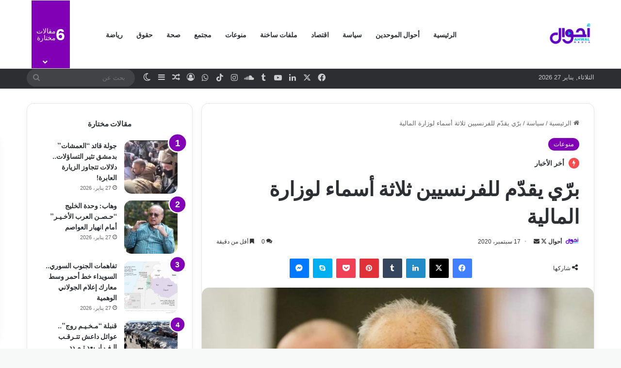

--- FILE ---
content_type: text/html; charset=UTF-8
request_url: https://ahwal.media/archives/3968
body_size: 26493
content:
<!DOCTYPE html>
<html dir="rtl" lang="ar" class="" data-skin="light">
<head>
	<meta charset="UTF-8" />
	<link rel="profile" href="https://gmpg.org/xfn/11" />
	
<meta http-equiv='x-dns-prefetch-control' content='on'>
<link rel='dns-prefetch' href='//cdnjs.cloudflare.com' />
<link rel='dns-prefetch' href='//ajax.googleapis.com' />
<link rel='dns-prefetch' href='//fonts.googleapis.com' />
<link rel='dns-prefetch' href='//fonts.gstatic.com' />
<link rel='dns-prefetch' href='//s.gravatar.com' />
<link rel='dns-prefetch' href='//www.google-analytics.com' />
<link rel='preload' as='script' href='https://ajax.googleapis.com/ajax/libs/webfont/1/webfont.js'>
<meta name='robots' content='index, follow, max-image-preview:large, max-snippet:-1, max-video-preview:-1' />
	<style>img:is([sizes="auto" i], [sizes^="auto," i]) { contain-intrinsic-size: 3000px 1500px }</style>
	
	<!-- This site is optimized with the Yoast SEO plugin v26.5 - https://yoast.com/wordpress/plugins/seo/ -->
	<title>برّي يقدّم للفرنسيين ثلاثة أسماء لوزارة المالية - أحوال ميديا</title>
	<link rel="canonical" href="https://ahwal.media/archives/3968" />
	<meta property="og:locale" content="ar_AR" />
	<meta property="og:type" content="article" />
	<meta property="og:title" content="برّي يقدّم للفرنسيين ثلاثة أسماء لوزارة المالية - أحوال ميديا" />
	<meta property="og:description" content="حتّى الآن، لا تزال العقدة الشيعيّة في وزارة المال تؤخّر ولادة الحكومة العتيدة، إذ استمرّت الاتصالات حتّى ساعات متأخّرة من ليل أمس الأربعاء.وقد علم &#8220;أحوال&#8221; أنّ المَخرج الذي يتمّ العمل عليه هو أن يسمّي الرّئيس نبيه برّي ثلاثة أسماء مرشّحة لوزارة المال للفرنسييين، وبدورهم يسمّونها لرئيس الحكومة المكلّف مصطفى أديب، وللرّئيس سعد الحريري، بعد أن &hellip;" />
	<meta property="og:url" content="https://ahwal.media/archives/3968" />
	<meta property="og:site_name" content="أحوال ميديا" />
	<meta property="article:publisher" content="https://www.facebook.com/ahwal.media" />
	<meta property="article:author" content="https://www.facebook.com/ahwal.media" />
	<meta property="article:published_time" content="2020-09-17T09:35:47+00:00" />
	<meta property="og:image" content="https://i0.wp.com/ahwal.media/wp-content/uploads/2020/09/000.jpg?fit=1830%2C1080&ssl=1" />
	<meta property="og:image:width" content="1830" />
	<meta property="og:image:height" content="1080" />
	<meta property="og:image:type" content="image/jpeg" />
	<meta name="author" content="أحوال" />
	<meta name="twitter:card" content="summary_large_image" />
	<meta name="twitter:creator" content="@https://twitter.com/AhwalMedia" />
	<meta name="twitter:site" content="@AhwalMedia" />
	<meta name="twitter:label1" content="كُتب بواسطة" />
	<meta name="twitter:data1" content="أحوال" />
	<meta name="twitter:label2" content="Written by" />
	<meta name="twitter:data2" content="أحوال" />
	<script type="application/ld+json" class="yoast-schema-graph">{"@context":"https://schema.org","@graph":[{"@type":"Article","@id":"https://ahwal.media/archives/3968#article","isPartOf":{"@id":"https://ahwal.media/archives/3968"},"author":[{"@id":"https://ahwal.media/#/schema/person/e9a086114fdf6e434dab8155f6e9064a"}],"headline":"برّي يقدّم للفرنسيين ثلاثة أسماء لوزارة المالية","datePublished":"2020-09-17T09:35:47+00:00","mainEntityOfPage":{"@id":"https://ahwal.media/archives/3968"},"wordCount":0,"commentCount":0,"publisher":{"@id":"https://ahwal.media/#organization"},"image":{"@id":"https://ahwal.media/archives/3968#primaryimage"},"thumbnailUrl":"https://ahwal.media/wp-content/uploads/2020/09/000.jpg","keywords":["أول","الحكومة العتيدة","المالية","تشكيل الحكومة","مصطفى أديب","نبيه بري","وزارة المال"],"articleSection":["منوعات"],"inLanguage":"ar","potentialAction":[{"@type":"CommentAction","name":"Comment","target":["https://ahwal.media/archives/3968#respond"]}]},{"@type":"WebPage","@id":"https://ahwal.media/archives/3968","url":"https://ahwal.media/archives/3968","name":"برّي يقدّم للفرنسيين ثلاثة أسماء لوزارة المالية - أحوال ميديا","isPartOf":{"@id":"https://ahwal.media/#website"},"primaryImageOfPage":{"@id":"https://ahwal.media/archives/3968#primaryimage"},"image":{"@id":"https://ahwal.media/archives/3968#primaryimage"},"thumbnailUrl":"https://ahwal.media/wp-content/uploads/2020/09/000.jpg","datePublished":"2020-09-17T09:35:47+00:00","breadcrumb":{"@id":"https://ahwal.media/archives/3968#breadcrumb"},"inLanguage":"ar","potentialAction":[{"@type":"ReadAction","target":["https://ahwal.media/archives/3968"]}]},{"@type":"ImageObject","inLanguage":"ar","@id":"https://ahwal.media/archives/3968#primaryimage","url":"https://ahwal.media/wp-content/uploads/2020/09/000.jpg","contentUrl":"https://ahwal.media/wp-content/uploads/2020/09/000.jpg","width":1830,"height":1080},{"@type":"BreadcrumbList","@id":"https://ahwal.media/archives/3968#breadcrumb","itemListElement":[{"@type":"ListItem","position":1,"name":"الرئيسية","item":"https://ahwal.media/"},{"@type":"ListItem","position":2,"name":"برّي يقدّم للفرنسيين ثلاثة أسماء لوزارة المالية"}]},{"@type":"WebSite","@id":"https://ahwal.media/#website","url":"https://ahwal.media/","name":"أحوال ميديا","description":"شركة مدنية غير ربحية مسجلة لدى محكمة بيروت المدنية تحت الرقم 2021/891","publisher":{"@id":"https://ahwal.media/#organization"},"potentialAction":[{"@type":"SearchAction","target":{"@type":"EntryPoint","urlTemplate":"https://ahwal.media/?s={search_term_string}"},"query-input":{"@type":"PropertyValueSpecification","valueRequired":true,"valueName":"search_term_string"}}],"inLanguage":"ar"},{"@type":"Organization","@id":"https://ahwal.media/#organization","name":"أحوال ميديا","url":"https://ahwal.media/","logo":{"@type":"ImageObject","inLanguage":"ar","@id":"https://ahwal.media/#/schema/logo/image/","url":"https://i2.wp.com/ahwal.media/wp-content/uploads/2020/08/250250-Ahwal-Logo.jpg?fit=250%2C250&ssl=1","contentUrl":"https://i2.wp.com/ahwal.media/wp-content/uploads/2020/08/250250-Ahwal-Logo.jpg?fit=250%2C250&ssl=1","width":250,"height":250,"caption":"أحوال ميديا"},"image":{"@id":"https://ahwal.media/#/schema/logo/image/"},"sameAs":["https://www.facebook.com/ahwal.media","https://x.com/AhwalMedia","https://www.instagram.com/ahwal.media/","https://www.linkedin.com/company/ahwalmedia/","https://www.youtube.com/channel/UCWAaYIw-sIpxPNtx_8uVAAw"]},{"@type":"Person","@id":"https://ahwal.media/#/schema/person/e9a086114fdf6e434dab8155f6e9064a","name":"أحوال","image":{"@type":"ImageObject","inLanguage":"ar","@id":"https://ahwal.media/#/schema/person/image/70a6a00110375acb9574be197540cef6","url":"https://secure.gravatar.com/avatar/1b84e320303d69826b46f4dfafa4a16c6433161ef09c3b9e7e0b1a65b5fdfe61?s=96&d=wavatar&r=g","contentUrl":"https://secure.gravatar.com/avatar/1b84e320303d69826b46f4dfafa4a16c6433161ef09c3b9e7e0b1a65b5fdfe61?s=96&d=wavatar&r=g","caption":"أحوال"},"description":"موقع أخباري يصدر عن شركة مدنية غير ربحية في بيروت، يقدم من خلال مساحة رقمية حرة وعصرية أخبارًا سريعة، عظيمة الثقة، لافتةً للنظر، ثريةً، وتفسيرًا للاتجاهات الحالية والمستقبلية، التي تؤثر في أحوال الناس.","sameAs":["https://ahwal.media","https://www.facebook.com/ahwal.media","https://x.com/https://twitter.com/AhwalMedia","https://www.youtube.com/channel/UCWAaYIw-sIpxPNtx_8uVAAw"],"url":"https://ahwal.media/archives/author/ahwaladmin"}]}</script>
	<!-- / Yoast SEO plugin. -->


<link rel='dns-prefetch' href='//www.googletagmanager.com' />
<link rel="alternate" type="application/rss+xml" title="أحوال ميديا &laquo; الخلاصة" href="https://ahwal.media/feed" />
<link rel="alternate" type="application/rss+xml" title="أحوال ميديا &laquo; خلاصة التعليقات" href="https://ahwal.media/comments/feed" />
		<script type="text/javascript">
			try {
				if( 'undefined' != typeof localStorage ){
					var tieSkin = localStorage.getItem('tie-skin');
				}

				
				var html = document.getElementsByTagName('html')[0].classList,
						htmlSkin = 'light';

				if( html.contains('dark-skin') ){
					htmlSkin = 'dark';
				}

				if( tieSkin != null && tieSkin != htmlSkin ){
					html.add('tie-skin-inverted');
					var tieSkinInverted = true;
				}

				if( tieSkin == 'dark' ){
					html.add('dark-skin');
				}
				else if( tieSkin == 'light' ){
					html.remove( 'dark-skin' );
				}
				
			} catch(e) { console.log( e ) }

		</script>
		<link rel="alternate" type="application/rss+xml" title="أحوال ميديا &laquo; برّي يقدّم  للفرنسيين ثلاثة أسماء لوزارة المالية خلاصة التعليقات" href="https://ahwal.media/archives/3968/feed" />

		<style type="text/css">
			:root{				
			--tie-preset-gradient-1: linear-gradient(135deg, rgba(6, 147, 227, 1) 0%, rgb(155, 81, 224) 100%);
			--tie-preset-gradient-2: linear-gradient(135deg, rgb(122, 220, 180) 0%, rgb(0, 208, 130) 100%);
			--tie-preset-gradient-3: linear-gradient(135deg, rgba(252, 185, 0, 1) 0%, rgba(255, 105, 0, 1) 100%);
			--tie-preset-gradient-4: linear-gradient(135deg, rgba(255, 105, 0, 1) 0%, rgb(207, 46, 46) 100%);
			--tie-preset-gradient-5: linear-gradient(135deg, rgb(238, 238, 238) 0%, rgb(169, 184, 195) 100%);
			--tie-preset-gradient-6: linear-gradient(135deg, rgb(74, 234, 220) 0%, rgb(151, 120, 209) 20%, rgb(207, 42, 186) 40%, rgb(238, 44, 130) 60%, rgb(251, 105, 98) 80%, rgb(254, 248, 76) 100%);
			--tie-preset-gradient-7: linear-gradient(135deg, rgb(255, 206, 236) 0%, rgb(152, 150, 240) 100%);
			--tie-preset-gradient-8: linear-gradient(135deg, rgb(254, 205, 165) 0%, rgb(254, 45, 45) 50%, rgb(107, 0, 62) 100%);
			--tie-preset-gradient-9: linear-gradient(135deg, rgb(255, 203, 112) 0%, rgb(199, 81, 192) 50%, rgb(65, 88, 208) 100%);
			--tie-preset-gradient-10: linear-gradient(135deg, rgb(255, 245, 203) 0%, rgb(182, 227, 212) 50%, rgb(51, 167, 181) 100%);
			--tie-preset-gradient-11: linear-gradient(135deg, rgb(202, 248, 128) 0%, rgb(113, 206, 126) 100%);
			--tie-preset-gradient-12: linear-gradient(135deg, rgb(2, 3, 129) 0%, rgb(40, 116, 252) 100%);
			--tie-preset-gradient-13: linear-gradient(135deg, #4D34FA, #ad34fa);
			--tie-preset-gradient-14: linear-gradient(135deg, #0057FF, #31B5FF);
			--tie-preset-gradient-15: linear-gradient(135deg, #FF007A, #FF81BD);
			--tie-preset-gradient-16: linear-gradient(135deg, #14111E, #4B4462);
			--tie-preset-gradient-17: linear-gradient(135deg, #F32758, #FFC581);

			
					--main-nav-background: #FFFFFF;
					--main-nav-secondry-background: rgba(0,0,0,0.03);
					--main-nav-primary-color: #0088ff;
					--main-nav-contrast-primary-color: #FFFFFF;
					--main-nav-text-color: #2c2f34;
					--main-nav-secondry-text-color: rgba(0,0,0,0.5);
					--main-nav-main-border-color: rgba(0,0,0,0.1);
					--main-nav-secondry-border-color: rgba(0,0,0,0.08);
				
			}
		</style>
	<meta name="viewport" content="width=device-width, initial-scale=1.0" /><script type="text/javascript">
/* <![CDATA[ */
window._wpemojiSettings = {"baseUrl":"https:\/\/s.w.org\/images\/core\/emoji\/16.0.1\/72x72\/","ext":".png","svgUrl":"https:\/\/s.w.org\/images\/core\/emoji\/16.0.1\/svg\/","svgExt":".svg","source":{"concatemoji":"https:\/\/ahwal.media\/wp-includes\/js\/wp-emoji-release.min.js?ver=6.8.3"}};
/*! This file is auto-generated */
!function(s,n){var o,i,e;function c(e){try{var t={supportTests:e,timestamp:(new Date).valueOf()};sessionStorage.setItem(o,JSON.stringify(t))}catch(e){}}function p(e,t,n){e.clearRect(0,0,e.canvas.width,e.canvas.height),e.fillText(t,0,0);var t=new Uint32Array(e.getImageData(0,0,e.canvas.width,e.canvas.height).data),a=(e.clearRect(0,0,e.canvas.width,e.canvas.height),e.fillText(n,0,0),new Uint32Array(e.getImageData(0,0,e.canvas.width,e.canvas.height).data));return t.every(function(e,t){return e===a[t]})}function u(e,t){e.clearRect(0,0,e.canvas.width,e.canvas.height),e.fillText(t,0,0);for(var n=e.getImageData(16,16,1,1),a=0;a<n.data.length;a++)if(0!==n.data[a])return!1;return!0}function f(e,t,n,a){switch(t){case"flag":return n(e,"\ud83c\udff3\ufe0f\u200d\u26a7\ufe0f","\ud83c\udff3\ufe0f\u200b\u26a7\ufe0f")?!1:!n(e,"\ud83c\udde8\ud83c\uddf6","\ud83c\udde8\u200b\ud83c\uddf6")&&!n(e,"\ud83c\udff4\udb40\udc67\udb40\udc62\udb40\udc65\udb40\udc6e\udb40\udc67\udb40\udc7f","\ud83c\udff4\u200b\udb40\udc67\u200b\udb40\udc62\u200b\udb40\udc65\u200b\udb40\udc6e\u200b\udb40\udc67\u200b\udb40\udc7f");case"emoji":return!a(e,"\ud83e\udedf")}return!1}function g(e,t,n,a){var r="undefined"!=typeof WorkerGlobalScope&&self instanceof WorkerGlobalScope?new OffscreenCanvas(300,150):s.createElement("canvas"),o=r.getContext("2d",{willReadFrequently:!0}),i=(o.textBaseline="top",o.font="600 32px Arial",{});return e.forEach(function(e){i[e]=t(o,e,n,a)}),i}function t(e){var t=s.createElement("script");t.src=e,t.defer=!0,s.head.appendChild(t)}"undefined"!=typeof Promise&&(o="wpEmojiSettingsSupports",i=["flag","emoji"],n.supports={everything:!0,everythingExceptFlag:!0},e=new Promise(function(e){s.addEventListener("DOMContentLoaded",e,{once:!0})}),new Promise(function(t){var n=function(){try{var e=JSON.parse(sessionStorage.getItem(o));if("object"==typeof e&&"number"==typeof e.timestamp&&(new Date).valueOf()<e.timestamp+604800&&"object"==typeof e.supportTests)return e.supportTests}catch(e){}return null}();if(!n){if("undefined"!=typeof Worker&&"undefined"!=typeof OffscreenCanvas&&"undefined"!=typeof URL&&URL.createObjectURL&&"undefined"!=typeof Blob)try{var e="postMessage("+g.toString()+"("+[JSON.stringify(i),f.toString(),p.toString(),u.toString()].join(",")+"));",a=new Blob([e],{type:"text/javascript"}),r=new Worker(URL.createObjectURL(a),{name:"wpTestEmojiSupports"});return void(r.onmessage=function(e){c(n=e.data),r.terminate(),t(n)})}catch(e){}c(n=g(i,f,p,u))}t(n)}).then(function(e){for(var t in e)n.supports[t]=e[t],n.supports.everything=n.supports.everything&&n.supports[t],"flag"!==t&&(n.supports.everythingExceptFlag=n.supports.everythingExceptFlag&&n.supports[t]);n.supports.everythingExceptFlag=n.supports.everythingExceptFlag&&!n.supports.flag,n.DOMReady=!1,n.readyCallback=function(){n.DOMReady=!0}}).then(function(){return e}).then(function(){var e;n.supports.everything||(n.readyCallback(),(e=n.source||{}).concatemoji?t(e.concatemoji):e.wpemoji&&e.twemoji&&(t(e.twemoji),t(e.wpemoji)))}))}((window,document),window._wpemojiSettings);
/* ]]> */
</script>
<link rel='stylesheet' id='embed-pdf-viewer-css' href='https://ahwal.media/wp-content/plugins/embed-pdf-viewer/css/embed-pdf-viewer.css?ver=2.4.6' type='text/css' media='screen' />
<style id='wp-emoji-styles-inline-css' type='text/css'>

	img.wp-smiley, img.emoji {
		display: inline !important;
		border: none !important;
		box-shadow: none !important;
		height: 1em !important;
		width: 1em !important;
		margin: 0 0.07em !important;
		vertical-align: -0.1em !important;
		background: none !important;
		padding: 0 !important;
	}
</style>
<style id='co-authors-plus-coauthors-style-inline-css' type='text/css'>
.wp-block-co-authors-plus-coauthors.is-layout-flow [class*=wp-block-co-authors-plus]{display:inline}

</style>
<style id='co-authors-plus-avatar-style-inline-css' type='text/css'>
.wp-block-co-authors-plus-avatar :where(img){height:auto;max-width:100%;vertical-align:bottom}.wp-block-co-authors-plus-coauthors.is-layout-flow .wp-block-co-authors-plus-avatar :where(img){vertical-align:middle}.wp-block-co-authors-plus-avatar:is(.alignleft,.alignright){display:table}.wp-block-co-authors-plus-avatar.aligncenter{display:table;margin-inline:auto}

</style>
<style id='co-authors-plus-image-style-inline-css' type='text/css'>
.wp-block-co-authors-plus-image{margin-bottom:0}.wp-block-co-authors-plus-image :where(img){height:auto;max-width:100%;vertical-align:bottom}.wp-block-co-authors-plus-coauthors.is-layout-flow .wp-block-co-authors-plus-image :where(img){vertical-align:middle}.wp-block-co-authors-plus-image:is(.alignfull,.alignwide) :where(img){width:100%}.wp-block-co-authors-plus-image:is(.alignleft,.alignright){display:table}.wp-block-co-authors-plus-image.aligncenter{display:table;margin-inline:auto}

</style>
<style id='global-styles-inline-css' type='text/css'>
:root{--wp--preset--aspect-ratio--square: 1;--wp--preset--aspect-ratio--4-3: 4/3;--wp--preset--aspect-ratio--3-4: 3/4;--wp--preset--aspect-ratio--3-2: 3/2;--wp--preset--aspect-ratio--2-3: 2/3;--wp--preset--aspect-ratio--16-9: 16/9;--wp--preset--aspect-ratio--9-16: 9/16;--wp--preset--color--black: #000000;--wp--preset--color--cyan-bluish-gray: #abb8c3;--wp--preset--color--white: #ffffff;--wp--preset--color--pale-pink: #f78da7;--wp--preset--color--vivid-red: #cf2e2e;--wp--preset--color--luminous-vivid-orange: #ff6900;--wp--preset--color--luminous-vivid-amber: #fcb900;--wp--preset--color--light-green-cyan: #7bdcb5;--wp--preset--color--vivid-green-cyan: #00d084;--wp--preset--color--pale-cyan-blue: #8ed1fc;--wp--preset--color--vivid-cyan-blue: #0693e3;--wp--preset--color--vivid-purple: #9b51e0;--wp--preset--color--global-color: #8100b5;--wp--preset--gradient--vivid-cyan-blue-to-vivid-purple: linear-gradient(135deg,rgba(6,147,227,1) 0%,rgb(155,81,224) 100%);--wp--preset--gradient--light-green-cyan-to-vivid-green-cyan: linear-gradient(135deg,rgb(122,220,180) 0%,rgb(0,208,130) 100%);--wp--preset--gradient--luminous-vivid-amber-to-luminous-vivid-orange: linear-gradient(135deg,rgba(252,185,0,1) 0%,rgba(255,105,0,1) 100%);--wp--preset--gradient--luminous-vivid-orange-to-vivid-red: linear-gradient(135deg,rgba(255,105,0,1) 0%,rgb(207,46,46) 100%);--wp--preset--gradient--very-light-gray-to-cyan-bluish-gray: linear-gradient(135deg,rgb(238,238,238) 0%,rgb(169,184,195) 100%);--wp--preset--gradient--cool-to-warm-spectrum: linear-gradient(135deg,rgb(74,234,220) 0%,rgb(151,120,209) 20%,rgb(207,42,186) 40%,rgb(238,44,130) 60%,rgb(251,105,98) 80%,rgb(254,248,76) 100%);--wp--preset--gradient--blush-light-purple: linear-gradient(135deg,rgb(255,206,236) 0%,rgb(152,150,240) 100%);--wp--preset--gradient--blush-bordeaux: linear-gradient(135deg,rgb(254,205,165) 0%,rgb(254,45,45) 50%,rgb(107,0,62) 100%);--wp--preset--gradient--luminous-dusk: linear-gradient(135deg,rgb(255,203,112) 0%,rgb(199,81,192) 50%,rgb(65,88,208) 100%);--wp--preset--gradient--pale-ocean: linear-gradient(135deg,rgb(255,245,203) 0%,rgb(182,227,212) 50%,rgb(51,167,181) 100%);--wp--preset--gradient--electric-grass: linear-gradient(135deg,rgb(202,248,128) 0%,rgb(113,206,126) 100%);--wp--preset--gradient--midnight: linear-gradient(135deg,rgb(2,3,129) 0%,rgb(40,116,252) 100%);--wp--preset--font-size--small: 13px;--wp--preset--font-size--medium: 20px;--wp--preset--font-size--large: 36px;--wp--preset--font-size--x-large: 42px;--wp--preset--spacing--20: 0.44rem;--wp--preset--spacing--30: 0.67rem;--wp--preset--spacing--40: 1rem;--wp--preset--spacing--50: 1.5rem;--wp--preset--spacing--60: 2.25rem;--wp--preset--spacing--70: 3.38rem;--wp--preset--spacing--80: 5.06rem;--wp--preset--shadow--natural: 6px 6px 9px rgba(0, 0, 0, 0.2);--wp--preset--shadow--deep: 12px 12px 50px rgba(0, 0, 0, 0.4);--wp--preset--shadow--sharp: 6px 6px 0px rgba(0, 0, 0, 0.2);--wp--preset--shadow--outlined: 6px 6px 0px -3px rgba(255, 255, 255, 1), 6px 6px rgba(0, 0, 0, 1);--wp--preset--shadow--crisp: 6px 6px 0px rgba(0, 0, 0, 1);}:where(.is-layout-flex){gap: 0.5em;}:where(.is-layout-grid){gap: 0.5em;}body .is-layout-flex{display: flex;}.is-layout-flex{flex-wrap: wrap;align-items: center;}.is-layout-flex > :is(*, div){margin: 0;}body .is-layout-grid{display: grid;}.is-layout-grid > :is(*, div){margin: 0;}:where(.wp-block-columns.is-layout-flex){gap: 2em;}:where(.wp-block-columns.is-layout-grid){gap: 2em;}:where(.wp-block-post-template.is-layout-flex){gap: 1.25em;}:where(.wp-block-post-template.is-layout-grid){gap: 1.25em;}.has-black-color{color: var(--wp--preset--color--black) !important;}.has-cyan-bluish-gray-color{color: var(--wp--preset--color--cyan-bluish-gray) !important;}.has-white-color{color: var(--wp--preset--color--white) !important;}.has-pale-pink-color{color: var(--wp--preset--color--pale-pink) !important;}.has-vivid-red-color{color: var(--wp--preset--color--vivid-red) !important;}.has-luminous-vivid-orange-color{color: var(--wp--preset--color--luminous-vivid-orange) !important;}.has-luminous-vivid-amber-color{color: var(--wp--preset--color--luminous-vivid-amber) !important;}.has-light-green-cyan-color{color: var(--wp--preset--color--light-green-cyan) !important;}.has-vivid-green-cyan-color{color: var(--wp--preset--color--vivid-green-cyan) !important;}.has-pale-cyan-blue-color{color: var(--wp--preset--color--pale-cyan-blue) !important;}.has-vivid-cyan-blue-color{color: var(--wp--preset--color--vivid-cyan-blue) !important;}.has-vivid-purple-color{color: var(--wp--preset--color--vivid-purple) !important;}.has-black-background-color{background-color: var(--wp--preset--color--black) !important;}.has-cyan-bluish-gray-background-color{background-color: var(--wp--preset--color--cyan-bluish-gray) !important;}.has-white-background-color{background-color: var(--wp--preset--color--white) !important;}.has-pale-pink-background-color{background-color: var(--wp--preset--color--pale-pink) !important;}.has-vivid-red-background-color{background-color: var(--wp--preset--color--vivid-red) !important;}.has-luminous-vivid-orange-background-color{background-color: var(--wp--preset--color--luminous-vivid-orange) !important;}.has-luminous-vivid-amber-background-color{background-color: var(--wp--preset--color--luminous-vivid-amber) !important;}.has-light-green-cyan-background-color{background-color: var(--wp--preset--color--light-green-cyan) !important;}.has-vivid-green-cyan-background-color{background-color: var(--wp--preset--color--vivid-green-cyan) !important;}.has-pale-cyan-blue-background-color{background-color: var(--wp--preset--color--pale-cyan-blue) !important;}.has-vivid-cyan-blue-background-color{background-color: var(--wp--preset--color--vivid-cyan-blue) !important;}.has-vivid-purple-background-color{background-color: var(--wp--preset--color--vivid-purple) !important;}.has-black-border-color{border-color: var(--wp--preset--color--black) !important;}.has-cyan-bluish-gray-border-color{border-color: var(--wp--preset--color--cyan-bluish-gray) !important;}.has-white-border-color{border-color: var(--wp--preset--color--white) !important;}.has-pale-pink-border-color{border-color: var(--wp--preset--color--pale-pink) !important;}.has-vivid-red-border-color{border-color: var(--wp--preset--color--vivid-red) !important;}.has-luminous-vivid-orange-border-color{border-color: var(--wp--preset--color--luminous-vivid-orange) !important;}.has-luminous-vivid-amber-border-color{border-color: var(--wp--preset--color--luminous-vivid-amber) !important;}.has-light-green-cyan-border-color{border-color: var(--wp--preset--color--light-green-cyan) !important;}.has-vivid-green-cyan-border-color{border-color: var(--wp--preset--color--vivid-green-cyan) !important;}.has-pale-cyan-blue-border-color{border-color: var(--wp--preset--color--pale-cyan-blue) !important;}.has-vivid-cyan-blue-border-color{border-color: var(--wp--preset--color--vivid-cyan-blue) !important;}.has-vivid-purple-border-color{border-color: var(--wp--preset--color--vivid-purple) !important;}.has-vivid-cyan-blue-to-vivid-purple-gradient-background{background: var(--wp--preset--gradient--vivid-cyan-blue-to-vivid-purple) !important;}.has-light-green-cyan-to-vivid-green-cyan-gradient-background{background: var(--wp--preset--gradient--light-green-cyan-to-vivid-green-cyan) !important;}.has-luminous-vivid-amber-to-luminous-vivid-orange-gradient-background{background: var(--wp--preset--gradient--luminous-vivid-amber-to-luminous-vivid-orange) !important;}.has-luminous-vivid-orange-to-vivid-red-gradient-background{background: var(--wp--preset--gradient--luminous-vivid-orange-to-vivid-red) !important;}.has-very-light-gray-to-cyan-bluish-gray-gradient-background{background: var(--wp--preset--gradient--very-light-gray-to-cyan-bluish-gray) !important;}.has-cool-to-warm-spectrum-gradient-background{background: var(--wp--preset--gradient--cool-to-warm-spectrum) !important;}.has-blush-light-purple-gradient-background{background: var(--wp--preset--gradient--blush-light-purple) !important;}.has-blush-bordeaux-gradient-background{background: var(--wp--preset--gradient--blush-bordeaux) !important;}.has-luminous-dusk-gradient-background{background: var(--wp--preset--gradient--luminous-dusk) !important;}.has-pale-ocean-gradient-background{background: var(--wp--preset--gradient--pale-ocean) !important;}.has-electric-grass-gradient-background{background: var(--wp--preset--gradient--electric-grass) !important;}.has-midnight-gradient-background{background: var(--wp--preset--gradient--midnight) !important;}.has-small-font-size{font-size: var(--wp--preset--font-size--small) !important;}.has-medium-font-size{font-size: var(--wp--preset--font-size--medium) !important;}.has-large-font-size{font-size: var(--wp--preset--font-size--large) !important;}.has-x-large-font-size{font-size: var(--wp--preset--font-size--x-large) !important;}
:where(.wp-block-post-template.is-layout-flex){gap: 1.25em;}:where(.wp-block-post-template.is-layout-grid){gap: 1.25em;}
:where(.wp-block-columns.is-layout-flex){gap: 2em;}:where(.wp-block-columns.is-layout-grid){gap: 2em;}
:root :where(.wp-block-pullquote){font-size: 1.5em;line-height: 1.6;}
</style>
<link rel='stylesheet' id='tie-css-base-css' href='https://ahwal.media/wp-content/themes/jannah/assets/css/base.min.css?ver=7.6.3' type='text/css' media='all' />
<link rel='stylesheet' id='tie-css-styles-css' href='https://ahwal.media/wp-content/themes/jannah/assets/css/style.min.css?ver=7.6.3' type='text/css' media='all' />
<link rel='stylesheet' id='tie-css-widgets-css' href='https://ahwal.media/wp-content/themes/jannah/assets/css/widgets.min.css?ver=7.6.3' type='text/css' media='all' />
<link rel='stylesheet' id='tie-css-helpers-css' href='https://ahwal.media/wp-content/themes/jannah/assets/css/helpers.min.css?ver=7.6.3' type='text/css' media='all' />
<link rel='stylesheet' id='tie-fontawesome5-css' href='https://ahwal.media/wp-content/themes/jannah/assets/css/fontawesome.css?ver=7.6.3' type='text/css' media='all' />
<link rel='stylesheet' id='tie-css-ilightbox-css' href='https://ahwal.media/wp-content/themes/jannah/assets/ilightbox/dark-skin/skin.css?ver=7.6.3' type='text/css' media='all' />
<link rel='stylesheet' id='tie-css-shortcodes-css' href='https://ahwal.media/wp-content/themes/jannah/assets/css/plugins/shortcodes.min.css?ver=7.6.3' type='text/css' media='all' />
<link rel='stylesheet' id='tie-css-single-css' href='https://ahwal.media/wp-content/themes/jannah/assets/css/single.min.css?ver=7.6.3' type='text/css' media='all' />
<link rel='stylesheet' id='tie-css-print-css' href='https://ahwal.media/wp-content/themes/jannah/assets/css/print.css?ver=7.6.3' type='text/css' media='print' />
<style id='tie-css-print-inline-css' type='text/css'>
.wf-active .logo-text,.wf-active h1,.wf-active h2,.wf-active h3,.wf-active h4,.wf-active h5,.wf-active h6,.wf-active .the-subtitle{font-family: 'Be Vietnam';}.wf-active #main-nav .main-menu > ul > li > a{font-family: 'Be Vietnam';}#tie-wrapper .mag-box.big-post-left-box li:not(:first-child) .post-title,#tie-wrapper .mag-box.big-post-top-box li:not(:first-child) .post-title,#tie-wrapper .mag-box.half-box li:not(:first-child) .post-title,#tie-wrapper .mag-box.big-thumb-left-box li:not(:first-child) .post-title,#tie-wrapper .mag-box.scrolling-box .slide .post-title,#tie-wrapper .mag-box.miscellaneous-box li:not(:first-child) .post-title{font-weight: 500;}#tie-body{background-color: #f7f8f8;}:root:root{--brand-color: #8100b5;--dark-brand-color: #4f0083;--bright-color: #FFFFFF;--base-color: #2c2f34;}#footer-widgets-container{border-top: 8px solid #8100b5;-webkit-box-shadow: 0 -5px 0 rgba(0,0,0,0.07); -moz-box-shadow: 0 -8px 0 rgba(0,0,0,0.07); box-shadow: 0 -8px 0 rgba(0,0,0,0.07);}#reading-position-indicator{box-shadow: 0 0 10px rgba( 129,0,181,0.7);}:root:root{--brand-color: #8100b5;--dark-brand-color: #4f0083;--bright-color: #FFFFFF;--base-color: #2c2f34;}#footer-widgets-container{border-top: 8px solid #8100b5;-webkit-box-shadow: 0 -5px 0 rgba(0,0,0,0.07); -moz-box-shadow: 0 -8px 0 rgba(0,0,0,0.07); box-shadow: 0 -8px 0 rgba(0,0,0,0.07);}#reading-position-indicator{box-shadow: 0 0 10px rgba( 129,0,181,0.7);}.tie-weather-widget.widget,.container-wrapper{box-shadow: 0 5px 15px 0 rgba(0,0,0,0.05);}.dark-skin .tie-weather-widget.widget,.dark-skin .container-wrapper{box-shadow: 0 5px 15px 0 rgba(0,0,0,0.2);}#header-notification-bar{background: var( --tie-preset-gradient-13 );}#theme-header:not(.main-nav-boxed) #main-nav,.main-nav-boxed .main-menu-wrapper{border-bottom-width:1px !important;border-style: solid;border-right: 0 none;border-left : 0 none;}.main-nav-boxed #main-nav.fixed-nav{box-shadow: none;}#tie-popup-adblock .container-wrapper{background-color: #77539e !important;color: #FFFFFF;}#tie-popup-adblock .container-wrapper .tie-btn-close:before{color: #FFFFFF;}.tie-cat-20302,.tie-cat-item-20302 > span{background-color:#e67e22 !important;color:#FFFFFF !important;}.tie-cat-20302:after{border-top-color:#e67e22 !important;}.tie-cat-20302:hover{background-color:#c86004 !important;}.tie-cat-20302:hover:after{border-top-color:#c86004 !important;}.tie-cat-20304,.tie-cat-item-20304 > span{background-color:#2ecc71 !important;color:#FFFFFF !important;}.tie-cat-20304:after{border-top-color:#2ecc71 !important;}.tie-cat-20304:hover{background-color:#10ae53 !important;}.tie-cat-20304:hover:after{border-top-color:#10ae53 !important;}.tie-cat-20305,.tie-cat-item-20305 > span{background-color:#9b59b6 !important;color:#FFFFFF !important;}.tie-cat-20305:after{border-top-color:#9b59b6 !important;}.tie-cat-20305:hover{background-color:#7d3b98 !important;}.tie-cat-20305:hover:after{border-top-color:#7d3b98 !important;}.tie-cat-20306,.tie-cat-item-20306 > span{background-color:#34495e !important;color:#FFFFFF !important;}.tie-cat-20306:after{border-top-color:#34495e !important;}.tie-cat-20306:hover{background-color:#162b40 !important;}.tie-cat-20306:hover:after{border-top-color:#162b40 !important;}.tie-cat-20307,.tie-cat-item-20307 > span{background-color:#795548 !important;color:#FFFFFF !important;}.tie-cat-20307:after{border-top-color:#795548 !important;}.tie-cat-20307:hover{background-color:#5b372a !important;}.tie-cat-20307:hover:after{border-top-color:#5b372a !important;}.tie-cat-20308,.tie-cat-item-20308 > span{background-color:#4CAF50 !important;color:#FFFFFF !important;}.tie-cat-20308:after{border-top-color:#4CAF50 !important;}.tie-cat-20308:hover{background-color:#2e9132 !important;}.tie-cat-20308:hover:after{border-top-color:#2e9132 !important;}@media (min-width: 992px){.sidebar{width: 31%;}.main-content{width: 69%;}}.meta-views.meta-item .tie-icon-fire:before{content: "\f06e" !important;}body .mag-box .breaking,body .social-icons-widget .social-icons-item .social-link,body .widget_product_tag_cloud a,body .widget_tag_cloud a,body .post-tags a,body .widget_layered_nav_filters a,body .post-bottom-meta-title,body .post-bottom-meta a,body .post-cat,body .show-more-button,body #instagram-link.is-expanded .follow-button,body .cat-counter a + span,body .mag-box-options .slider-arrow-nav a,body .main-menu .cats-horizontal li a,body #instagram-link.is-compact,body .pages-numbers a,body .pages-nav-item,body .bp-pagination-links .page-numbers,body .fullwidth-area .widget_tag_cloud .tagcloud a,body ul.breaking-news-nav li.jnt-prev,body ul.breaking-news-nav li.jnt-next,body #tie-popup-search-mobile table.gsc-search-box{border-radius: 35px;}body .mag-box ul.breaking-news-nav li{border: 0 !important;}body #instagram-link.is-compact{padding-right: 40px;padding-left: 40px;}body .post-bottom-meta-title,body .post-bottom-meta a,body .more-link{padding-right: 15px;padding-left: 15px;}body #masonry-grid .container-wrapper .post-thumb img{border-radius: 0px;}body .video-thumbnail,body .review-item,body .review-summary,body .user-rate-wrap,body textarea,body input,body select{border-radius: 5px;}body .post-content-slideshow,body #tie-read-next,body .prev-next-post-nav .post-thumb,body .post-thumb img,body .container-wrapper,body .tie-popup-container .container-wrapper,body .widget,body .tie-grid-slider .grid-item,body .slider-vertical-navigation .slide,body .boxed-slider:not(.tie-grid-slider) .slide,body .buddypress-wrap .activity-list .load-more a,body .buddypress-wrap .activity-list .load-newest a,body .woocommerce .products .product .product-img img,body .woocommerce .products .product .product-img,body .woocommerce .woocommerce-tabs,body .woocommerce div.product .related.products,body .woocommerce div.product .up-sells.products,body .woocommerce .cart_totals,.woocommerce .cross-sells,body .big-thumb-left-box-inner,body .miscellaneous-box .posts-items li:first-child,body .single-big-img,body .masonry-with-spaces .container-wrapper .slide,body .news-gallery-items li .post-thumb,body .scroll-2-box .slide,.magazine1.archive:not(.bbpress) .entry-header-outer,.magazine1.search .entry-header-outer,.magazine1.archive:not(.bbpress) .mag-box .container-wrapper,.magazine1.search .mag-box .container-wrapper,body.magazine1 .entry-header-outer + .mag-box,body .digital-rating-static,body .entry q,body .entry blockquote,body #instagram-link.is-expanded,body.single-post .featured-area,body.post-layout-8 #content,body .footer-boxed-widget-area,body .tie-video-main-slider,body .post-thumb-overlay,body .widget_media_image img,body .stream-item-mag img,body .media-page-layout .post-element{border-radius: 15px;}#subcategories-section .container-wrapper{border-radius: 15px !important;margin-top: 15px !important;border-top-width: 1px !important;}@media (max-width: 767px) {.tie-video-main-slider iframe{border-top-right-radius: 15px;border-top-left-radius: 15px;}}.magazine1.archive:not(.bbpress) .mag-box .container-wrapper,.magazine1.search .mag-box .container-wrapper{margin-top: 15px;border-top-width: 1px;}body .section-wrapper:not(.container-full) .wide-slider-wrapper .slider-main-container,body .section-wrapper:not(.container-full) .wide-slider-three-slids-wrapper{border-radius: 15px;overflow: hidden;}body .wide-slider-nav-wrapper,body .share-buttons-bottom,body .first-post-gradient li:first-child .post-thumb:after,body .scroll-2-box .post-thumb:after{border-bottom-left-radius: 15px;border-bottom-right-radius: 15px;}body .main-menu .menu-sub-content,body .comp-sub-menu{border-bottom-left-radius: 10px;border-bottom-right-radius: 10px;}body.single-post .featured-area{overflow: hidden;}body #check-also-box.check-also-left{border-top-right-radius: 15px;border-bottom-right-radius: 15px;}body #check-also-box.check-also-right{border-top-left-radius: 15px;border-bottom-left-radius: 15px;}body .mag-box .breaking-news-nav li:last-child{border-top-right-radius: 35px;border-bottom-right-radius: 35px;}body .mag-box .breaking-title:before{border-top-right-radius: 35px;border-bottom-right-radius: 35px;}body .tabs li:last-child a,body .full-overlay-title li:not(.no-post-thumb) .block-title-overlay{border-top-left-radius: 15px;}body .center-overlay-title li:not(.no-post-thumb) .block-title-overlay,body .tabs li:first-child a{border-top-right-radius: 15px;}
</style>
<script type="text/javascript" src="https://ahwal.media/wp-includes/js/jquery/jquery.min.js?ver=3.7.1" id="jquery-core-js"></script>
<script type="text/javascript" src="https://ahwal.media/wp-includes/js/jquery/jquery-migrate.min.js?ver=3.4.1" id="jquery-migrate-js"></script>

<!-- Google tag (gtag.js) snippet added by Site Kit -->
<!-- Google Analytics snippet added by Site Kit -->
<script type="text/javascript" src="https://www.googletagmanager.com/gtag/js?id=GT-PZSNPV3" id="google_gtagjs-js" async></script>
<script type="text/javascript" id="google_gtagjs-js-after">
/* <![CDATA[ */
window.dataLayer = window.dataLayer || [];function gtag(){dataLayer.push(arguments);}
gtag("set","linker",{"domains":["ahwal.media"]});
gtag("js", new Date());
gtag("set", "developer_id.dZTNiMT", true);
gtag("config", "GT-PZSNPV3");
/* ]]> */
</script>
<link rel="https://api.w.org/" href="https://ahwal.media/wp-json/" /><link rel="alternate" title="JSON" type="application/json" href="https://ahwal.media/wp-json/wp/v2/posts/3968" /><link rel="EditURI" type="application/rsd+xml" title="RSD" href="https://ahwal.media/xmlrpc.php?rsd" />
<link rel="stylesheet" href="https://ahwal.media/wp-content/themes/jannah/rtl.css" type="text/css" media="screen" /><meta name="generator" content="WordPress 6.8.3" />
<link rel='shortlink' href='https://ahwal.media/?p=3968' />
<link rel="alternate" title="oEmbed (JSON)" type="application/json+oembed" href="https://ahwal.media/wp-json/oembed/1.0/embed?url=https%3A%2F%2Fahwal.media%2Farchives%2F3968" />
<link rel="alternate" title="oEmbed (XML)" type="text/xml+oembed" href="https://ahwal.media/wp-json/oembed/1.0/embed?url=https%3A%2F%2Fahwal.media%2Farchives%2F3968&#038;format=xml" />
<meta name="generator" content="Site Kit by Google 1.171.0" /><meta http-equiv="X-UA-Compatible" content="IE=edge"><script async src="https://pagead2.googlesyndication.com/pagead/js/adsbygoogle.js?client=ca-pub-4616524206788838"
     crossorigin="anonymous"></script>
<link rel="icon" href="https://ahwal.media/wp-content/uploads/2020/07/cropped-Ahwal-Logo-01-32x32.png" sizes="32x32" />
<link rel="icon" href="https://ahwal.media/wp-content/uploads/2020/07/cropped-Ahwal-Logo-01-192x192.png" sizes="192x192" />
<link rel="apple-touch-icon" href="https://ahwal.media/wp-content/uploads/2020/07/cropped-Ahwal-Logo-01-180x180.png" />
<meta name="msapplication-TileImage" content="https://ahwal.media/wp-content/uploads/2020/07/cropped-Ahwal-Logo-01-270x270.png" />
</head>

<body id="tie-body" class="rtl wp-singular post-template-default single single-post postid-3968 single-format-standard wp-theme-jannah tie-no-js block-head-9 magazine3 magazine1 is-desktop is-header-layout-4 sidebar-left has-sidebar post-layout-1 narrow-title-narrow-media is-standard-format has-mobile-share hide_post_authorbio hide_post_nav hide_back_top_button">



<div class="background-overlay">

	<div id="tie-container" class="site tie-container">

		
		<div id="tie-wrapper">
			
<header id="theme-header" class="theme-header header-layout-4 header-layout-1 main-nav-light main-nav-default-light main-nav-below no-stream-item top-nav-active top-nav-dark top-nav-default-dark top-nav-below top-nav-below-main-nav has-normal-width-logo mobile-header-default">
	
<div class="main-nav-wrapper">
	<nav id="main-nav"  class="main-nav header-nav has-custom-sticky-menu menu-style-default menu-style-solid-bg" style="line-height:140px" aria-label="القائمة الرئيسية">
		<div class="container">

			<div class="main-menu-wrapper">

				
						<div class="header-layout-1-logo" style="width:250px">
							
		<div id="logo" class="image-logo" style="margin-top: 20px; margin-bottom: 20px;">

			
			<a title="أحوال ميديا" href="https://ahwal.media/">
				
				<picture class="tie-logo-default tie-logo-picture">
					
					<source class="tie-logo-source-default tie-logo-source" srcset="https://ahwal.media/wp-content/uploads/2020/09/Ahwal-Colors-Logo-01.png">
					<img class="tie-logo-img-default tie-logo-img" src="https://ahwal.media/wp-content/uploads/2020/09/Ahwal-Colors-Logo-01.png" alt="أحوال ميديا" width="250" height="100" style="max-height:100px; width: auto;" />
				</picture>
						</a>

			
		</div><!-- #logo /-->

								</div>

						<div id="mobile-header-components-area_2" class="mobile-header-components"><ul class="components"><li class="mobile-component_menu custom-menu-link"><a href="#" id="mobile-menu-icon" class=""><span class="tie-mobile-menu-icon nav-icon is-layout-1"></span><span class="screen-reader-text">القائمة</span></a></li> <li class="mobile-component_search custom-menu-link">
				<a href="#" class="tie-search-trigger-mobile">
					<span class="tie-icon-search tie-search-icon" aria-hidden="true"></span>
					<span class="screen-reader-text">بحث عن</span>
				</a>
			</li> <li class="mobile-component_login custom-menu-link">
				<a href="#" class="lgoin-btn tie-popup-trigger">
					<span class="tie-icon-author" aria-hidden="true"></span>
					<span class="screen-reader-text">تسجيل الدخول</span>
				</a>
			</li></ul></div>
				<div id="menu-components-wrap">

					
		<div id="sticky-logo" class="image-logo">

			
			<a title="أحوال ميديا" href="https://ahwal.media/">
				
				<picture class="tie-logo-default tie-logo-picture">
					<source class="tie-logo-source-default tie-logo-source" srcset="https://ahwal.media/wp-content/uploads/2020/09/Ahwal-Colors-Logo-01.png">
					<img class="tie-logo-img-default tie-logo-img" src="https://ahwal.media/wp-content/uploads/2020/09/Ahwal-Colors-Logo-01.png" alt="أحوال ميديا"  />
				</picture>
						</a>

			
		</div><!-- #Sticky-logo /-->

		<div class="flex-placeholder"></div>
		
							<div id="single-sticky-menu-contents">

							<div class="sticky-post-title">برّي يقدّم  للفرنسيين ثلاثة أسماء لوزارة المالية</div>

		<div id="share-buttons-sticky_menu" class="share-buttons share-buttons-sticky_menu">
			<div class="share-links  icons-only share-rounded">
				
				<a href="https://www.facebook.com/sharer.php?u=https://ahwal.media/archives/3968" rel="external noopener nofollow" title="فيسبوك" target="_blank" class="facebook-share-btn " data-raw="https://www.facebook.com/sharer.php?u={post_link}">
					<span class="share-btn-icon tie-icon-facebook"></span> <span class="screen-reader-text">فيسبوك</span>
				</a>
				<a href="https://x.com/intent/post?text=%D8%A8%D8%B1%D9%91%D9%8A%20%D9%8A%D9%82%D8%AF%D9%91%D9%85%20%20%D9%84%D9%84%D9%81%D8%B1%D9%86%D8%B3%D9%8A%D9%8A%D9%86%20%D8%AB%D9%84%D8%A7%D8%AB%D8%A9%20%D8%A3%D8%B3%D9%85%D8%A7%D8%A1%20%D9%84%D9%88%D8%B2%D8%A7%D8%B1%D8%A9%20%D8%A7%D9%84%D9%85%D8%A7%D9%84%D9%8A%D8%A9&#038;url=https://ahwal.media/archives/3968" rel="external noopener nofollow" title="‫X" target="_blank" class="twitter-share-btn " data-raw="https://x.com/intent/post?text={post_title}&amp;url={post_link}">
					<span class="share-btn-icon tie-icon-twitter"></span> <span class="screen-reader-text">‫X</span>
				</a>
				<a href="https://www.linkedin.com/shareArticle?mini=true&#038;url=https://ahwal.media/archives/3968&#038;title=%D8%A8%D8%B1%D9%91%D9%8A%20%D9%8A%D9%82%D8%AF%D9%91%D9%85%20%20%D9%84%D9%84%D9%81%D8%B1%D9%86%D8%B3%D9%8A%D9%8A%D9%86%20%D8%AB%D9%84%D8%A7%D8%AB%D8%A9%20%D8%A3%D8%B3%D9%85%D8%A7%D8%A1%20%D9%84%D9%88%D8%B2%D8%A7%D8%B1%D8%A9%20%D8%A7%D9%84%D9%85%D8%A7%D9%84%D9%8A%D8%A9" rel="external noopener nofollow" title="لينكدإن" target="_blank" class="linkedin-share-btn " data-raw="https://www.linkedin.com/shareArticle?mini=true&amp;url={post_full_link}&amp;title={post_title}">
					<span class="share-btn-icon tie-icon-linkedin"></span> <span class="screen-reader-text">لينكدإن</span>
				</a>
				<a href="#" rel="external noopener nofollow" title="طباعة" target="_blank" class="print-share-btn " data-raw="#">
					<span class="share-btn-icon tie-icon-print"></span> <span class="screen-reader-text">طباعة</span>
				</a>			</div><!-- .share-links /-->
		</div><!-- .share-buttons /-->

		
									<div id="sticky-next-prev-posts" class="widget-pagination-wrapper ">
										<ul class="slider-arrow-nav">
											<li>
												<a class="prev-posts " href="https://ahwal.media/archives/3960" title="المقال السابق">
													<span class="tie-icon-angle-left" aria-hidden="true"></span>
													<span class="screen-reader-text">المقال السابق</span>
												</a>
											</li>
											<li>
												<a class="next-posts " href="https://ahwal.media/archives/3970 " title="المقال التالي">
													<span class="tie-icon-angle-right" aria-hidden="true"></span>
													<span class="screen-reader-text">المقال التالي</span>
												</a>
											</li>
										</ul>
									</div>

									
							</div>
							
					<div class="main-menu main-menu-wrap">
						<div id="main-nav-menu" class="main-menu header-menu"><ul id="menu-main" class="menu"><li id="menu-item-101749" class="menu-item menu-item-type-post_type menu-item-object-page menu-item-101749"><a href="https://ahwal.media/tiehome-2">الرئيسية</a></li>
<li id="menu-item-122155" class="menu-item menu-item-type-taxonomy menu-item-object-category menu-item-122155"><a href="https://ahwal.media/archives/category/%d8%a3%d8%ad%d9%88%d8%a7%d9%84-%d8%a7%d9%84%d9%85%d9%88%d8%ad%d8%af%d9%8a%d9%86">أحوال الموحدين</a></li>
<li id="menu-item-1074" class="menu-item menu-item-type-taxonomy menu-item-object-category menu-item-1074"><a href="https://ahwal.media/archives/category/politics">سياسة</a></li>
<li id="menu-item-103556" class="menu-item menu-item-type-taxonomy menu-item-object-category menu-item-103556"><a href="https://ahwal.media/archives/category/economy">اقتصاد</a></li>
<li id="menu-item-122156" class="menu-item menu-item-type-taxonomy menu-item-object-category menu-item-122156"><a href="https://ahwal.media/archives/category/politics/%d9%85%d9%84%d9%81%d8%a7%d8%aa-%d8%b3%d8%a7%d8%ae%d9%86%d8%a9">ملفات ساخنة</a></li>
<li id="menu-item-1368" class="menu-item menu-item-type-taxonomy menu-item-object-category current-post-ancestor current-menu-parent current-post-parent menu-item-1368"><a href="https://ahwal.media/archives/category/life-style">منوعات</a></li>
<li id="menu-item-1833" class="menu-item menu-item-type-taxonomy menu-item-object-category menu-item-1833"><a href="https://ahwal.media/archives/category/society">مجتمع</a></li>
<li id="menu-item-1073" class="menu-item menu-item-type-taxonomy menu-item-object-category menu-item-1073"><a href="https://ahwal.media/archives/category/health">صحة</a></li>
<li id="menu-item-122157" class="menu-item menu-item-type-taxonomy menu-item-object-category menu-item-122157"><a href="https://ahwal.media/archives/category/rights">حقوق</a></li>
<li id="menu-item-2771" class="menu-item menu-item-type-taxonomy menu-item-object-category menu-item-2771"><a href="https://ahwal.media/archives/category/sport">رياضة</a></li>
</ul></div>					</div><!-- .main-menu /-->

					<ul class="components">
		<li id="menu-featured-posts" class="custom-menu-link menu mega-menu mega-links-3col">
			<a class="menu-featured-posts-title" href="#">
				<strong>6</strong>				<div class="menu-featured-posts-words">
					<span>مقالات</span><span>مختارة</span>
				</div><!-- .menu-featured-posts-words -->
			</a><!-- .menu-featured-posts-title -->
			
			<div class="comp-sub-menu has-posts-counter">
				<ul class="sub-menu-columns">
					
					<li class="mega-link-column">
													<div class="post-widget-thumbnail">
								
			<a aria-label="جولة قائد &#8220;العمشات&#8221; بدمشق تثير التساؤلات.. دلالات تتجاوز الزيارة العابرة!" href="https://ahwal.media/archives/127042" class="post-thumb">
			<div class="post-thumb-overlay-wrap">
				<div class="post-thumb-overlay">
					<span class="tie-icon tie-media-icon"></span>
				</div>
			</div>
		<img width="150" height="150" src="https://ahwal.media/wp-content/uploads/2026/01/abo-amsha-damascus-150x150.jpg" class="attachment-jannah-image-small size-jannah-image-small tie-small-image wp-post-image" alt="" decoding="async" /></a>							</div>
						
						<h3 class="post-box-title">
							<a class="mega-menu-link" href="https://ahwal.media/archives/127042">جولة قائد &#8220;العمشات&#8221; بدمشق تثير التساؤلات.. دلالات تتجاوز الزيارة العابرة!</a>
						</h3>

												<div class="post-meta clearfix">
							<span class="date meta-item tie-icon">27 يناير، 2026</span>						</div>
						
					</li>
					
					<li class="mega-link-column">
													<div class="post-widget-thumbnail">
								
			<a aria-label="وهاب: وحدة الخليج &#8220;حـصـن العرب الأخـيـر&#8221; أمام انهيار العواصم" href="https://ahwal.media/archives/127024" class="post-thumb">
			<div class="post-thumb-overlay-wrap">
				<div class="post-thumb-overlay">
					<span class="tie-icon tie-media-icon"></span>
				</div>
			</div>
		<img width="150" height="150" src="https://ahwal.media/wp-content/uploads/2025/11/وئام-وهاب-150x150.jpeg" class="attachment-jannah-image-small size-jannah-image-small tie-small-image wp-post-image" alt="" decoding="async" /></a>							</div>
						
						<h3 class="post-box-title">
							<a class="mega-menu-link" href="https://ahwal.media/archives/127024">وهاب: وحدة الخليج &#8220;حـصـن العرب الأخـيـر&#8221; أمام انهيار العواصم</a>
						</h3>

												<div class="post-meta clearfix">
							<span class="date meta-item tie-icon">27 يناير، 2026</span>						</div>
						
					</li>
					
					<li class="mega-link-column">
													<div class="post-widget-thumbnail">
								
			<a aria-label="تفاهمات الجنوب السوري.. السويداء خط أحمر وسط معارك إعلام الجولاني الوهمية" href="https://ahwal.media/archives/127015" class="post-thumb">
			<div class="post-thumb-overlay-wrap">
				<div class="post-thumb-overlay">
					<span class="tie-icon tie-media-icon"></span>
				</div>
			</div>
		<img width="150" height="150" src="https://ahwal.media/wp-content/uploads/2026/01/IMG-20260127-WA0144-150x150.jpg" class="attachment-jannah-image-small size-jannah-image-small tie-small-image wp-post-image" alt="" decoding="async" /></a>							</div>
						
						<h3 class="post-box-title">
							<a class="mega-menu-link" href="https://ahwal.media/archives/127015">تفاهمات الجنوب السوري.. السويداء خط أحمر وسط معارك إعلام الجولاني الوهمية</a>
						</h3>

												<div class="post-meta clearfix">
							<span class="date meta-item tie-icon">27 يناير، 2026</span>						</div>
						
					</li>
					
					<li class="mega-link-column">
													<div class="post-widget-thumbnail">
								
			<a aria-label="قنبلة &#8220;مـخـيـم روج&#8221;.. عوائل داعش تتـرقـب الـفـرار بعد تـمـدد &#8220;سـلـطـة الجولاني&#8221;" href="https://ahwal.media/archives/127009" class="post-thumb">
			<div class="post-thumb-overlay-wrap">
				<div class="post-thumb-overlay">
					<span class="tie-icon tie-media-icon"></span>
				</div>
			</div>
		<img width="150" height="150" src="https://ahwal.media/wp-content/uploads/2026/01/116190900_063687909-1-150x150.jpg" class="attachment-jannah-image-small size-jannah-image-small tie-small-image wp-post-image" alt="" decoding="async" /></a>							</div>
						
						<h3 class="post-box-title">
							<a class="mega-menu-link" href="https://ahwal.media/archives/127009">قنبلة &#8220;مـخـيـم روج&#8221;.. عوائل داعش تتـرقـب الـفـرار بعد تـمـدد &#8220;سـلـطـة الجولاني&#8221;</a>
						</h3>

												<div class="post-meta clearfix">
							<span class="date meta-item tie-icon">27 يناير، 2026</span>						</div>
						
					</li>
					
					<li class="mega-link-column">
													<div class="post-widget-thumbnail">
								
			<a aria-label="الـمـخـابـرات الـعـراقـيـة تدق ناقوس الخطر: &#8220;داعـش&#8221; يـتـضـاعـف 10 مـرات فـي سـوريـا" href="https://ahwal.media/archives/127007" class="post-thumb">
			<div class="post-thumb-overlay-wrap">
				<div class="post-thumb-overlay">
					<span class="tie-icon tie-media-icon"></span>
				</div>
			</div>
		<img width="150" height="102" src="https://ahwal.media/wp-content/uploads/2022/08/داعش1-220x150.jpeg" class="attachment-jannah-image-small size-jannah-image-small tie-small-image wp-post-image" alt="" decoding="async" /></a>							</div>
						
						<h3 class="post-box-title">
							<a class="mega-menu-link" href="https://ahwal.media/archives/127007">الـمـخـابـرات الـعـراقـيـة تدق ناقوس الخطر: &#8220;داعـش&#8221; يـتـضـاعـف 10 مـرات فـي سـوريـا</a>
						</h3>

												<div class="post-meta clearfix">
							<span class="date meta-item tie-icon">27 يناير، 2026</span>						</div>
						
					</li>
					
					<li class="mega-link-column">
													<div class="post-widget-thumbnail">
								
			<a aria-label="إجتماع في السويداء بحث عملية إطلاق 3 من مؤيدي &#8220;السلطة&#8221;.. وقرار بفتح تحقيق بالحادثة" href="https://ahwal.media/archives/127004" class="post-thumb">
			<div class="post-thumb-overlay-wrap">
				<div class="post-thumb-overlay">
					<span class="tie-icon tie-media-icon"></span>
				</div>
			</div>
		<img width="150" height="150" src="https://ahwal.media/wp-content/uploads/2025/12/sweydaa-150x150.jpg" class="attachment-jannah-image-small size-jannah-image-small tie-small-image wp-post-image" alt="" decoding="async" /></a>							</div>
						
						<h3 class="post-box-title">
							<a class="mega-menu-link" href="https://ahwal.media/archives/127004">إجتماع في السويداء بحث عملية إطلاق 3 من مؤيدي &#8220;السلطة&#8221;.. وقرار بفتح تحقيق بالحادثة</a>
						</h3>

												<div class="post-meta clearfix">
							<span class="date meta-item tie-icon">27 يناير، 2026</span>						</div>
						
					</li>
									</ul>
			</div>
		</li>	

	</ul><!-- Components -->
				</div><!-- #menu-components-wrap /-->
			</div><!-- .main-menu-wrapper /-->
		</div><!-- .container /-->

			</nav><!-- #main-nav /-->
</div><!-- .main-nav-wrapper /-->


<nav id="top-nav" data-skin="search-in-top-nav" class="has-date-menu-components top-nav header-nav live-search-parent" aria-label="الشريط العلوي">
	<div class="container">
		<div class="topbar-wrapper">

			
					<div class="topbar-today-date">
						الثلاثاء, يناير 27 2026					</div>
					
			<div class="tie-alignleft">
							</div><!-- .tie-alignleft /-->

			<div class="tie-alignright">
				<ul class="components"> <li class="social-icons-item"><a class="social-link facebook-social-icon" rel="external noopener nofollow" target="_blank" href="https://www.facebook.com/AhwalMedia.Official"><span class="tie-social-icon tie-icon-facebook"></span><span class="screen-reader-text">فيسبوك</span></a></li><li class="social-icons-item"><a class="social-link twitter-social-icon" rel="external noopener nofollow" target="_blank" href="https://twitter.com/AhwalMedia"><span class="tie-social-icon tie-icon-twitter"></span><span class="screen-reader-text">‫X</span></a></li><li class="social-icons-item"><a class="social-link linkedin-social-icon" rel="external noopener nofollow" target="_blank" href="https://www.linkedin.com/company/69392374/"><span class="tie-social-icon tie-icon-linkedin"></span><span class="screen-reader-text">لينكدإن</span></a></li><li class="social-icons-item"><a class="social-link youtube-social-icon" rel="external noopener nofollow" target="_blank" href="https://www.youtube.com/@ahwalmedia4835"><span class="tie-social-icon tie-icon-youtube"></span><span class="screen-reader-text">‫YouTube</span></a></li><li class="social-icons-item"><a class="social-link tumblr-social-icon" rel="external noopener nofollow" target="_blank" href="https://www.tumblr.com/ahwalmedia"><span class="tie-social-icon tie-icon-tumblr"></span><span class="screen-reader-text">‏Tumblr</span></a></li><li class="social-icons-item"><a class="social-link soundcloud-social-icon" rel="external noopener nofollow" target="_blank" href="https://soundcloud.com/ahwal-media"><span class="tie-social-icon tie-icon-soundcloud"></span><span class="screen-reader-text">ساوند كلاود</span></a></li><li class="social-icons-item"><a class="social-link instagram-social-icon" rel="external noopener nofollow" target="_blank" href="https://www.instagram.com/ahwal.media"><span class="tie-social-icon tie-icon-instagram"></span><span class="screen-reader-text">انستقرام</span></a></li><li class="social-icons-item"><a class="social-link tiktok-social-icon" rel="external noopener nofollow" target="_blank" href="https://www.tiktok.com/@ahwal.media"><span class="tie-social-icon tie-icon-tiktok"></span><span class="screen-reader-text">‫TikTok</span></a></li><li class="social-icons-item"><a class="social-link whatsapp-social-icon" rel="external noopener nofollow" target="_blank" href="https://chat.whatsapp.com/EWT28RtmawpIZf48mJxcG6"><span class="tie-social-icon tie-icon-whatsapp"></span><span class="screen-reader-text">واتساب</span></a></li> 
	
		<li class=" popup-login-icon menu-item custom-menu-link">
			<a href="#" class="lgoin-btn tie-popup-trigger">
				<span class="tie-icon-author" aria-hidden="true"></span>
				<span class="screen-reader-text">تسجيل الدخول</span>			</a>
		</li>

				<li class="random-post-icon menu-item custom-menu-link">
		<a href="/archives/3968?random-post=1" class="random-post" title="مقال عشوائي" rel="nofollow">
			<span class="tie-icon-random" aria-hidden="true"></span>
			<span class="screen-reader-text">مقال عشوائي</span>
		</a>
	</li>
		<li class="side-aside-nav-icon menu-item custom-menu-link">
		<a href="#">
			<span class="tie-icon-navicon" aria-hidden="true"></span>
			<span class="screen-reader-text">إضافة عمود جانبي</span>
		</a>
	</li>
		<li class="skin-icon menu-item custom-menu-link">
		<a href="#" class="change-skin" title="الوضع المظلم">
			<span class="tie-icon-moon change-skin-icon" aria-hidden="true"></span>
			<span class="screen-reader-text">الوضع المظلم</span>
		</a>
	</li>
				<li class="search-bar menu-item custom-menu-link" aria-label="بحث">
				<form method="get" id="search" action="https://ahwal.media/">
					<input id="search-input" class="is-ajax-search"  inputmode="search" type="text" name="s" title="بحث عن" placeholder="بحث عن" />
					<button id="search-submit" type="submit">
						<span class="tie-icon-search tie-search-icon" aria-hidden="true"></span>
						<span class="screen-reader-text">بحث عن</span>
					</button>
				</form>
			</li>
			</ul><!-- Components -->			</div><!-- .tie-alignright /-->

		</div><!-- .topbar-wrapper /-->
	</div><!-- .container /-->
</nav><!-- #top-nav /-->
</header>

		<script type="text/javascript">
			try{if("undefined"!=typeof localStorage){var header,mnIsDark=!1,tnIsDark=!1;(header=document.getElementById("theme-header"))&&((header=header.classList).contains("main-nav-default-dark")&&(mnIsDark=!0),header.contains("top-nav-default-dark")&&(tnIsDark=!0),"dark"==tieSkin?(header.add("main-nav-dark","top-nav-dark"),header.remove("main-nav-light","top-nav-light")):"light"==tieSkin&&(mnIsDark||(header.remove("main-nav-dark"),header.add("main-nav-light")),tnIsDark||(header.remove("top-nav-dark"),header.add("top-nav-light"))))}}catch(a){console.log(a)}
		</script>
		<div id="content" class="site-content container"><div id="main-content-row" class="tie-row main-content-row">

<div class="main-content tie-col-md-8 tie-col-xs-12" role="main">

	
	<article id="the-post" class="container-wrapper post-content is-trending tie-standard">

		
<header class="entry-header-outer">

	<nav id="breadcrumb"><a href="https://ahwal.media/"><span class="tie-icon-home" aria-hidden="true"></span> الرئيسية</a><em class="delimiter">/</em><a href="https://ahwal.media/archives/category/politics">سياسة</a><em class="delimiter">/</em><span class="current">برّي يقدّم  للفرنسيين ثلاثة أسماء لوزارة المالية</span></nav><script type="application/ld+json">{"@context":"http:\/\/schema.org","@type":"BreadcrumbList","@id":"#Breadcrumb","itemListElement":[{"@type":"ListItem","position":1,"item":{"name":"\u0627\u0644\u0631\u0626\u064a\u0633\u064a\u0629","@id":"https:\/\/ahwal.media\/"}},{"@type":"ListItem","position":2,"item":{"name":"\u0633\u064a\u0627\u0633\u0629","@id":"https:\/\/ahwal.media\/archives\/category\/politics"}}]}</script>
	<div class="entry-header">

		<span class="post-cat-wrap"><a class="post-cat tie-cat-20" href="https://ahwal.media/archives/category/life-style">منوعات</a></span><div class="post-is-trending"><span class="trending-post tie-icon-bolt " aria-hidden="true"></span> أخر الأخبار</div>
		<h1 class="post-title entry-title">
			برّي يقدّم  للفرنسيين ثلاثة أسماء لوزارة المالية		</h1>

		<div class="single-post-meta post-meta clearfix"><span class="author-meta single-author with-avatars"><span class="meta-item meta-author-wrapper meta-author-1">
						<span class="meta-author-avatar">
							<a href="https://ahwal.media/archives/author/ahwaladmin"><img alt='صورة أحوال' src='https://secure.gravatar.com/avatar/1b84e320303d69826b46f4dfafa4a16c6433161ef09c3b9e7e0b1a65b5fdfe61?s=140&#038;d=wavatar&#038;r=g' srcset='https://secure.gravatar.com/avatar/1b84e320303d69826b46f4dfafa4a16c6433161ef09c3b9e7e0b1a65b5fdfe61?s=280&#038;d=wavatar&#038;r=g 2x' class='avatar avatar-140 photo' height='140' width='140' decoding='async'/></a>
						</span>
					<span class="meta-author"><a href="https://ahwal.media/archives/author/ahwaladmin" class="author-name tie-icon" title="أحوال">أحوال</a></span>
							<a href="https://twitter.com/AhwalMedia" class="author-twitter-link" target="_blank" rel="nofollow noopener" title="تابع على X">
								<span class="tie-icon-twitter" aria-hidden="true"></span>
								<span class="screen-reader-text">تابع على X</span>
							</a>
						
						<a href="mailto:admin@ahwal.media" class="author-email-link" target="_blank" rel="nofollow noopener" title="أرسل بريدا إلكترونيا">
							<span class="tie-icon-envelope" aria-hidden="true"></span>
							<span class="screen-reader-text">أرسل بريدا إلكترونيا</span>
						</a>
					</span></span><span class="date meta-item tie-icon">17 سبتمبر، 2020</span><div class="tie-alignright"><span class="meta-comment tie-icon meta-item fa-before">0</span><span class="meta-reading-time meta-item"><span class="tie-icon-bookmark" aria-hidden="true"></span> أقل من دقيقة</span> </div></div><!-- .post-meta -->	</div><!-- .entry-header /-->

	
	
</header><!-- .entry-header-outer /-->



		<div id="share-buttons-top" class="share-buttons share-buttons-top">
			<div class="share-links  share-centered icons-only">
										<div class="share-title">
							<span class="tie-icon-share" aria-hidden="true"></span>
							<span> شاركها</span>
						</div>
						
				<a href="https://www.facebook.com/sharer.php?u=https://ahwal.media/archives/3968" rel="external noopener nofollow" title="فيسبوك" target="_blank" class="facebook-share-btn " data-raw="https://www.facebook.com/sharer.php?u={post_link}">
					<span class="share-btn-icon tie-icon-facebook"></span> <span class="screen-reader-text">فيسبوك</span>
				</a>
				<a href="https://x.com/intent/post?text=%D8%A8%D8%B1%D9%91%D9%8A%20%D9%8A%D9%82%D8%AF%D9%91%D9%85%20%20%D9%84%D9%84%D9%81%D8%B1%D9%86%D8%B3%D9%8A%D9%8A%D9%86%20%D8%AB%D9%84%D8%A7%D8%AB%D8%A9%20%D8%A3%D8%B3%D9%85%D8%A7%D8%A1%20%D9%84%D9%88%D8%B2%D8%A7%D8%B1%D8%A9%20%D8%A7%D9%84%D9%85%D8%A7%D9%84%D9%8A%D8%A9&#038;url=https://ahwal.media/archives/3968" rel="external noopener nofollow" title="‫X" target="_blank" class="twitter-share-btn " data-raw="https://x.com/intent/post?text={post_title}&amp;url={post_link}">
					<span class="share-btn-icon tie-icon-twitter"></span> <span class="screen-reader-text">‫X</span>
				</a>
				<a href="https://www.linkedin.com/shareArticle?mini=true&#038;url=https://ahwal.media/archives/3968&#038;title=%D8%A8%D8%B1%D9%91%D9%8A%20%D9%8A%D9%82%D8%AF%D9%91%D9%85%20%20%D9%84%D9%84%D9%81%D8%B1%D9%86%D8%B3%D9%8A%D9%8A%D9%86%20%D8%AB%D9%84%D8%A7%D8%AB%D8%A9%20%D8%A3%D8%B3%D9%85%D8%A7%D8%A1%20%D9%84%D9%88%D8%B2%D8%A7%D8%B1%D8%A9%20%D8%A7%D9%84%D9%85%D8%A7%D9%84%D9%8A%D8%A9" rel="external noopener nofollow" title="لينكدإن" target="_blank" class="linkedin-share-btn " data-raw="https://www.linkedin.com/shareArticle?mini=true&amp;url={post_full_link}&amp;title={post_title}">
					<span class="share-btn-icon tie-icon-linkedin"></span> <span class="screen-reader-text">لينكدإن</span>
				</a>
				<a href="https://www.tumblr.com/share/link?url=https://ahwal.media/archives/3968&#038;name=%D8%A8%D8%B1%D9%91%D9%8A%20%D9%8A%D9%82%D8%AF%D9%91%D9%85%20%20%D9%84%D9%84%D9%81%D8%B1%D9%86%D8%B3%D9%8A%D9%8A%D9%86%20%D8%AB%D9%84%D8%A7%D8%AB%D8%A9%20%D8%A3%D8%B3%D9%85%D8%A7%D8%A1%20%D9%84%D9%88%D8%B2%D8%A7%D8%B1%D8%A9%20%D8%A7%D9%84%D9%85%D8%A7%D9%84%D9%8A%D8%A9" rel="external noopener nofollow" title="‏Tumblr" target="_blank" class="tumblr-share-btn " data-raw="https://www.tumblr.com/share/link?url={post_link}&amp;name={post_title}">
					<span class="share-btn-icon tie-icon-tumblr"></span> <span class="screen-reader-text">‏Tumblr</span>
				</a>
				<a href="https://pinterest.com/pin/create/button/?url=https://ahwal.media/archives/3968&#038;description=%D8%A8%D8%B1%D9%91%D9%8A%20%D9%8A%D9%82%D8%AF%D9%91%D9%85%20%20%D9%84%D9%84%D9%81%D8%B1%D9%86%D8%B3%D9%8A%D9%8A%D9%86%20%D8%AB%D9%84%D8%A7%D8%AB%D8%A9%20%D8%A3%D8%B3%D9%85%D8%A7%D8%A1%20%D9%84%D9%88%D8%B2%D8%A7%D8%B1%D8%A9%20%D8%A7%D9%84%D9%85%D8%A7%D9%84%D9%8A%D8%A9&#038;media=https://ahwal.media/wp-content/uploads/2020/09/000.jpg" rel="external noopener nofollow" title="بينتيريست" target="_blank" class="pinterest-share-btn " data-raw="https://pinterest.com/pin/create/button/?url={post_link}&amp;description={post_title}&amp;media={post_img}">
					<span class="share-btn-icon tie-icon-pinterest"></span> <span class="screen-reader-text">بينتيريست</span>
				</a>
				<a href="https://getpocket.com/save?title=%D8%A8%D8%B1%D9%91%D9%8A%20%D9%8A%D9%82%D8%AF%D9%91%D9%85%20%20%D9%84%D9%84%D9%81%D8%B1%D9%86%D8%B3%D9%8A%D9%8A%D9%86%20%D8%AB%D9%84%D8%A7%D8%AB%D8%A9%20%D8%A3%D8%B3%D9%85%D8%A7%D8%A1%20%D9%84%D9%88%D8%B2%D8%A7%D8%B1%D8%A9%20%D8%A7%D9%84%D9%85%D8%A7%D9%84%D9%8A%D8%A9&#038;url=https://ahwal.media/archives/3968" rel="external noopener nofollow" title="‫Pocket" target="_blank" class="pocket-share-btn " data-raw="https://getpocket.com/save?title={post_title}&amp;url={post_link}">
					<span class="share-btn-icon tie-icon-get-pocket"></span> <span class="screen-reader-text">‫Pocket</span>
				</a>
				<a href="https://web.skype.com/share?url=https://ahwal.media/archives/3968&#038;text=%D8%A8%D8%B1%D9%91%D9%8A%20%D9%8A%D9%82%D8%AF%D9%91%D9%85%20%20%D9%84%D9%84%D9%81%D8%B1%D9%86%D8%B3%D9%8A%D9%8A%D9%86%20%D8%AB%D9%84%D8%A7%D8%AB%D8%A9%20%D8%A3%D8%B3%D9%85%D8%A7%D8%A1%20%D9%84%D9%88%D8%B2%D8%A7%D8%B1%D8%A9%20%D8%A7%D9%84%D9%85%D8%A7%D9%84%D9%8A%D8%A9" rel="external noopener nofollow" title="سكايب" target="_blank" class="skype-share-btn " data-raw="https://web.skype.com/share?url={post_link}&text={post_title}">
					<span class="share-btn-icon tie-icon-skype"></span> <span class="screen-reader-text">سكايب</span>
				</a>
				<a href="fb-messenger://share?app_id=5303202981&display=popup&link=https://ahwal.media/archives/3968&redirect_uri=https://ahwal.media/archives/3968" rel="external noopener nofollow" title="ماسنجر" target="_blank" class="messenger-mob-share-btn messenger-share-btn " data-raw="fb-messenger://share?app_id=5303202981&display=popup&link={post_link}&redirect_uri={post_link}">
					<span class="share-btn-icon tie-icon-messenger"></span> <span class="screen-reader-text">ماسنجر</span>
				</a>
				<a href="https://www.facebook.com/dialog/send?app_id=5303202981&#038;display=popup&#038;link=https://ahwal.media/archives/3968&#038;redirect_uri=https://ahwal.media/archives/3968" rel="external noopener nofollow" title="ماسنجر" target="_blank" class="messenger-desktop-share-btn messenger-share-btn " data-raw="https://www.facebook.com/dialog/send?app_id=5303202981&display=popup&link={post_link}&redirect_uri={post_link}">
					<span class="share-btn-icon tie-icon-messenger"></span> <span class="screen-reader-text">ماسنجر</span>
				</a>
				<a href="viber://forward?text=%D8%A8%D8%B1%D9%91%D9%8A%20%D9%8A%D9%82%D8%AF%D9%91%D9%85%20%20%D9%84%D9%84%D9%81%D8%B1%D9%86%D8%B3%D9%8A%D9%8A%D9%86%20%D8%AB%D9%84%D8%A7%D8%AB%D8%A9%20%D8%A3%D8%B3%D9%85%D8%A7%D8%A1%20%D9%84%D9%88%D8%B2%D8%A7%D8%B1%D8%A9%20%D8%A7%D9%84%D9%85%D8%A7%D9%84%D9%8A%D8%A9%20https://ahwal.media/archives/3968" rel="external noopener nofollow" title="ڤايبر" target="_blank" class="viber-share-btn " data-raw="viber://forward?text={post_title}%20{post_link}">
					<span class="share-btn-icon tie-icon-phone"></span> <span class="screen-reader-text">ڤايبر</span>
				</a>			</div><!-- .share-links /-->
		</div><!-- .share-buttons /-->

		<div  class="featured-area"><div class="featured-area-inner"><figure class="single-featured-image"><img width="780" height="470" src="https://ahwal.media/wp-content/uploads/2020/09/000-780x470.jpg" class="attachment-jannah-image-post size-jannah-image-post wp-post-image" alt="" data-main-img="1" decoding="async" fetchpriority="high" /></figure></div></div>
		<div class="entry-content entry clearfix">

			
			<p>حتّى الآن، لا تزال العقدة الشيعيّة في وزارة المال تؤخّر ولادة الحكومة العتيدة، إذ استمرّت الاتصالات حتّى ساعات متأخّرة من ليل أمس الأربعاء.وقد علم &#8220;أحوال&#8221; أنّ المَخرج الذي يتمّ العمل عليه هو أن يسمّي الرّئيس نبيه برّي ثلاثة أسماء مرشّحة لوزارة المال للفرنسييين، وبدورهم يسمّونها لرئيس الحكومة المكلّف مصطفى أديب، وللرّئيس سعد الحريري، بعد أن أقرّ هذا الأخير، أنّ لا مفرّ من تسمية وزير شيعي للمالية.<br />
وبعد أن يتمّ الاتفاق على اسم الوزير، يبدأ التفاوض مع رئيس الجمهورية الجنرال ميشال عون على الأسماء المسيحية.</p>

					<div class="post-shortlink">
			<input type="text" id="short-post-url" value="ahwal.media/?p=3968" data-url="https://ahwal.media/?p=3968"> 
			<button type="button" id="copy-post-url" class="button">نسخ الرابط</button>
			<span id="copy-post-url-msg" style="display:none;">تم نسخ الرابط</span>
		</div>

		<script>
			document.getElementById('copy-post-url').onclick = function(){
				var copyText = document.getElementById('short-post-url');
				copyText.select();
				copyText.setSelectionRange(0, 99999);
				navigator.clipboard.writeText(copyText.getAttribute('data-url'));
				document.getElementById('copy-post-url-msg').style.display = "block";
			}
		</script>

		
		</div><!-- .entry-content /-->

				<div id="post-extra-info">
			<div class="theiaStickySidebar">
				<div class="single-post-meta post-meta clearfix"><span class="author-meta single-author with-avatars"><span class="meta-item meta-author-wrapper meta-author-1">
						<span class="meta-author-avatar">
							<a href="https://ahwal.media/archives/author/ahwaladmin"><img alt='صورة أحوال' src='https://secure.gravatar.com/avatar/1b84e320303d69826b46f4dfafa4a16c6433161ef09c3b9e7e0b1a65b5fdfe61?s=140&#038;d=wavatar&#038;r=g' srcset='https://secure.gravatar.com/avatar/1b84e320303d69826b46f4dfafa4a16c6433161ef09c3b9e7e0b1a65b5fdfe61?s=280&#038;d=wavatar&#038;r=g 2x' class='avatar avatar-140 photo' height='140' width='140' decoding='async'/></a>
						</span>
					<span class="meta-author"><a href="https://ahwal.media/archives/author/ahwaladmin" class="author-name tie-icon" title="أحوال">أحوال</a></span>
							<a href="https://twitter.com/AhwalMedia" class="author-twitter-link" target="_blank" rel="nofollow noopener" title="تابع على X">
								<span class="tie-icon-twitter" aria-hidden="true"></span>
								<span class="screen-reader-text">تابع على X</span>
							</a>
						
						<a href="mailto:admin@ahwal.media" class="author-email-link" target="_blank" rel="nofollow noopener" title="أرسل بريدا إلكترونيا">
							<span class="tie-icon-envelope" aria-hidden="true"></span>
							<span class="screen-reader-text">أرسل بريدا إلكترونيا</span>
						</a>
					</span></span><span class="date meta-item tie-icon">17 سبتمبر، 2020</span><div class="tie-alignright"><span class="meta-comment tie-icon meta-item fa-before">0</span><span class="meta-reading-time meta-item"><span class="tie-icon-bookmark" aria-hidden="true"></span> أقل من دقيقة</span> </div></div><!-- .post-meta -->

		<div id="share-buttons-top" class="share-buttons share-buttons-top">
			<div class="share-links  share-centered icons-only">
										<div class="share-title">
							<span class="tie-icon-share" aria-hidden="true"></span>
							<span> شاركها</span>
						</div>
						
				<a href="https://www.facebook.com/sharer.php?u=https://ahwal.media/archives/3968" rel="external noopener nofollow" title="فيسبوك" target="_blank" class="facebook-share-btn " data-raw="https://www.facebook.com/sharer.php?u={post_link}">
					<span class="share-btn-icon tie-icon-facebook"></span> <span class="screen-reader-text">فيسبوك</span>
				</a>
				<a href="https://x.com/intent/post?text=%D8%A8%D8%B1%D9%91%D9%8A%20%D9%8A%D9%82%D8%AF%D9%91%D9%85%20%20%D9%84%D9%84%D9%81%D8%B1%D9%86%D8%B3%D9%8A%D9%8A%D9%86%20%D8%AB%D9%84%D8%A7%D8%AB%D8%A9%20%D8%A3%D8%B3%D9%85%D8%A7%D8%A1%20%D9%84%D9%88%D8%B2%D8%A7%D8%B1%D8%A9%20%D8%A7%D9%84%D9%85%D8%A7%D9%84%D9%8A%D8%A9&#038;url=https://ahwal.media/archives/3968" rel="external noopener nofollow" title="‫X" target="_blank" class="twitter-share-btn " data-raw="https://x.com/intent/post?text={post_title}&amp;url={post_link}">
					<span class="share-btn-icon tie-icon-twitter"></span> <span class="screen-reader-text">‫X</span>
				</a>
				<a href="https://www.linkedin.com/shareArticle?mini=true&#038;url=https://ahwal.media/archives/3968&#038;title=%D8%A8%D8%B1%D9%91%D9%8A%20%D9%8A%D9%82%D8%AF%D9%91%D9%85%20%20%D9%84%D9%84%D9%81%D8%B1%D9%86%D8%B3%D9%8A%D9%8A%D9%86%20%D8%AB%D9%84%D8%A7%D8%AB%D8%A9%20%D8%A3%D8%B3%D9%85%D8%A7%D8%A1%20%D9%84%D9%88%D8%B2%D8%A7%D8%B1%D8%A9%20%D8%A7%D9%84%D9%85%D8%A7%D9%84%D9%8A%D8%A9" rel="external noopener nofollow" title="لينكدإن" target="_blank" class="linkedin-share-btn " data-raw="https://www.linkedin.com/shareArticle?mini=true&amp;url={post_full_link}&amp;title={post_title}">
					<span class="share-btn-icon tie-icon-linkedin"></span> <span class="screen-reader-text">لينكدإن</span>
				</a>
				<a href="https://www.tumblr.com/share/link?url=https://ahwal.media/archives/3968&#038;name=%D8%A8%D8%B1%D9%91%D9%8A%20%D9%8A%D9%82%D8%AF%D9%91%D9%85%20%20%D9%84%D9%84%D9%81%D8%B1%D9%86%D8%B3%D9%8A%D9%8A%D9%86%20%D8%AB%D9%84%D8%A7%D8%AB%D8%A9%20%D8%A3%D8%B3%D9%85%D8%A7%D8%A1%20%D9%84%D9%88%D8%B2%D8%A7%D8%B1%D8%A9%20%D8%A7%D9%84%D9%85%D8%A7%D9%84%D9%8A%D8%A9" rel="external noopener nofollow" title="‏Tumblr" target="_blank" class="tumblr-share-btn " data-raw="https://www.tumblr.com/share/link?url={post_link}&amp;name={post_title}">
					<span class="share-btn-icon tie-icon-tumblr"></span> <span class="screen-reader-text">‏Tumblr</span>
				</a>
				<a href="https://pinterest.com/pin/create/button/?url=https://ahwal.media/archives/3968&#038;description=%D8%A8%D8%B1%D9%91%D9%8A%20%D9%8A%D9%82%D8%AF%D9%91%D9%85%20%20%D9%84%D9%84%D9%81%D8%B1%D9%86%D8%B3%D9%8A%D9%8A%D9%86%20%D8%AB%D9%84%D8%A7%D8%AB%D8%A9%20%D8%A3%D8%B3%D9%85%D8%A7%D8%A1%20%D9%84%D9%88%D8%B2%D8%A7%D8%B1%D8%A9%20%D8%A7%D9%84%D9%85%D8%A7%D9%84%D9%8A%D8%A9&#038;media=https://ahwal.media/wp-content/uploads/2020/09/000.jpg" rel="external noopener nofollow" title="بينتيريست" target="_blank" class="pinterest-share-btn " data-raw="https://pinterest.com/pin/create/button/?url={post_link}&amp;description={post_title}&amp;media={post_img}">
					<span class="share-btn-icon tie-icon-pinterest"></span> <span class="screen-reader-text">بينتيريست</span>
				</a>
				<a href="https://getpocket.com/save?title=%D8%A8%D8%B1%D9%91%D9%8A%20%D9%8A%D9%82%D8%AF%D9%91%D9%85%20%20%D9%84%D9%84%D9%81%D8%B1%D9%86%D8%B3%D9%8A%D9%8A%D9%86%20%D8%AB%D9%84%D8%A7%D8%AB%D8%A9%20%D8%A3%D8%B3%D9%85%D8%A7%D8%A1%20%D9%84%D9%88%D8%B2%D8%A7%D8%B1%D8%A9%20%D8%A7%D9%84%D9%85%D8%A7%D9%84%D9%8A%D8%A9&#038;url=https://ahwal.media/archives/3968" rel="external noopener nofollow" title="‫Pocket" target="_blank" class="pocket-share-btn " data-raw="https://getpocket.com/save?title={post_title}&amp;url={post_link}">
					<span class="share-btn-icon tie-icon-get-pocket"></span> <span class="screen-reader-text">‫Pocket</span>
				</a>
				<a href="https://web.skype.com/share?url=https://ahwal.media/archives/3968&#038;text=%D8%A8%D8%B1%D9%91%D9%8A%20%D9%8A%D9%82%D8%AF%D9%91%D9%85%20%20%D9%84%D9%84%D9%81%D8%B1%D9%86%D8%B3%D9%8A%D9%8A%D9%86%20%D8%AB%D9%84%D8%A7%D8%AB%D8%A9%20%D8%A3%D8%B3%D9%85%D8%A7%D8%A1%20%D9%84%D9%88%D8%B2%D8%A7%D8%B1%D8%A9%20%D8%A7%D9%84%D9%85%D8%A7%D9%84%D9%8A%D8%A9" rel="external noopener nofollow" title="سكايب" target="_blank" class="skype-share-btn " data-raw="https://web.skype.com/share?url={post_link}&text={post_title}">
					<span class="share-btn-icon tie-icon-skype"></span> <span class="screen-reader-text">سكايب</span>
				</a>
				<a href="fb-messenger://share?app_id=5303202981&display=popup&link=https://ahwal.media/archives/3968&redirect_uri=https://ahwal.media/archives/3968" rel="external noopener nofollow" title="ماسنجر" target="_blank" class="messenger-mob-share-btn messenger-share-btn " data-raw="fb-messenger://share?app_id=5303202981&display=popup&link={post_link}&redirect_uri={post_link}">
					<span class="share-btn-icon tie-icon-messenger"></span> <span class="screen-reader-text">ماسنجر</span>
				</a>
				<a href="https://www.facebook.com/dialog/send?app_id=5303202981&#038;display=popup&#038;link=https://ahwal.media/archives/3968&#038;redirect_uri=https://ahwal.media/archives/3968" rel="external noopener nofollow" title="ماسنجر" target="_blank" class="messenger-desktop-share-btn messenger-share-btn " data-raw="https://www.facebook.com/dialog/send?app_id=5303202981&display=popup&link={post_link}&redirect_uri={post_link}">
					<span class="share-btn-icon tie-icon-messenger"></span> <span class="screen-reader-text">ماسنجر</span>
				</a>
				<a href="viber://forward?text=%D8%A8%D8%B1%D9%91%D9%8A%20%D9%8A%D9%82%D8%AF%D9%91%D9%85%20%20%D9%84%D9%84%D9%81%D8%B1%D9%86%D8%B3%D9%8A%D9%8A%D9%86%20%D8%AB%D9%84%D8%A7%D8%AB%D8%A9%20%D8%A3%D8%B3%D9%85%D8%A7%D8%A1%20%D9%84%D9%88%D8%B2%D8%A7%D8%B1%D8%A9%20%D8%A7%D9%84%D9%85%D8%A7%D9%84%D9%8A%D8%A9%20https://ahwal.media/archives/3968" rel="external noopener nofollow" title="ڤايبر" target="_blank" class="viber-share-btn " data-raw="viber://forward?text={post_title}%20{post_link}">
					<span class="share-btn-icon tie-icon-phone"></span> <span class="screen-reader-text">ڤايبر</span>
				</a>			</div><!-- .share-links /-->
		</div><!-- .share-buttons /-->

					</div>
		</div>

		<div class="clearfix"></div>
		<script id="tie-schema-json" type="application/ld+json">{"@context":"http:\/\/schema.org","@type":"Article","dateCreated":"2020-09-17T12:35:47+03:00","datePublished":"2020-09-17T12:35:47+03:00","dateModified":"2020-09-17T12:35:47+03:00","headline":"\u0628\u0631\u0651\u064a \u064a\u0642\u062f\u0651\u0645  \u0644\u0644\u0641\u0631\u0646\u0633\u064a\u064a\u0646 \u062b\u0644\u0627\u062b\u0629 \u0623\u0633\u0645\u0627\u0621 \u0644\u0648\u0632\u0627\u0631\u0629 \u0627\u0644\u0645\u0627\u0644\u064a\u0629","name":"\u0628\u0631\u0651\u064a \u064a\u0642\u062f\u0651\u0645  \u0644\u0644\u0641\u0631\u0646\u0633\u064a\u064a\u0646 \u062b\u0644\u0627\u062b\u0629 \u0623\u0633\u0645\u0627\u0621 \u0644\u0648\u0632\u0627\u0631\u0629 \u0627\u0644\u0645\u0627\u0644\u064a\u0629","keywords":"\u0623\u0648\u0644,\u0627\u0644\u062d\u0643\u0648\u0645\u0629 \u0627\u0644\u0639\u062a\u064a\u062f\u0629,\u0627\u0644\u0645\u0627\u0644\u064a\u0629,\u062a\u0634\u0643\u064a\u0644 \u0627\u0644\u062d\u0643\u0648\u0645\u0629,\u0645\u0635\u0637\u0641\u0649 \u0623\u062f\u064a\u0628,\u0646\u0628\u064a\u0647 \u0628\u0631\u064a,\u0648\u0632\u0627\u0631\u0629 \u0627\u0644\u0645\u0627\u0644","url":"https:\/\/ahwal.media\/archives\/3968","description":"\u062d\u062a\u0651\u0649 \u0627\u0644\u0622\u0646\u060c \u0644\u0627 \u062a\u0632\u0627\u0644 \u0627\u0644\u0639\u0642\u062f\u0629 \u0627\u0644\u0634\u064a\u0639\u064a\u0651\u0629 \u0641\u064a \u0648\u0632\u0627\u0631\u0629 \u0627\u0644\u0645\u0627\u0644 \u062a\u0624\u062e\u0651\u0631 \u0648\u0644\u0627\u062f\u0629 \u0627\u0644\u062d\u0643\u0648\u0645\u0629 \u0627\u0644\u0639\u062a\u064a\u062f\u0629\u060c \u0625\u0630 \u0627\u0633\u062a\u0645\u0631\u0651\u062a \u0627\u0644\u0627\u062a\u0635\u0627\u0644\u0627\u062a \u062d\u062a\u0651\u0649 \u0633\u0627\u0639\u0627\u062a \u0645\u062a\u0623\u062e\u0651\u0631\u0629 \u0645\u0646 \u0644\u064a\u0644 \u0623\u0645\u0633 \u0627\u0644\u0623\u0631\u0628\u0639\u0627\u0621.\u0648\u0642\u062f \u0639\u0644\u0645 \"\u0623\u062d\u0648\u0627\u0644\" \u0623\u0646\u0651 \u0627\u0644\u0645\u064e\u062e\u0631\u062c \u0627\u0644\u0630\u064a \u064a\u062a\u0645\u0651 \u0627\u0644\u0639\u0645\u0644 \u0639\u0644\u064a\u0647 \u0647\u0648 \u0623\u0646 \u064a\u0633\u0645\u0651\u064a","copyrightYear":"2020","articleSection":"\u0645\u0646\u0648\u0639\u0627\u062a","articleBody":"\u062d\u062a\u0651\u0649 \u0627\u0644\u0622\u0646\u060c \u0644\u0627 \u062a\u0632\u0627\u0644 \u0627\u0644\u0639\u0642\u062f\u0629 \u0627\u0644\u0634\u064a\u0639\u064a\u0651\u0629 \u0641\u064a \u0648\u0632\u0627\u0631\u0629 \u0627\u0644\u0645\u0627\u0644 \u062a\u0624\u062e\u0651\u0631 \u0648\u0644\u0627\u062f\u0629 \u0627\u0644\u062d\u0643\u0648\u0645\u0629 \u0627\u0644\u0639\u062a\u064a\u062f\u0629\u060c \u0625\u0630 \u0627\u0633\u062a\u0645\u0631\u0651\u062a \u0627\u0644\u0627\u062a\u0635\u0627\u0644\u0627\u062a \u062d\u062a\u0651\u0649 \u0633\u0627\u0639\u0627\u062a \u0645\u062a\u0623\u062e\u0651\u0631\u0629 \u0645\u0646 \u0644\u064a\u0644 \u0623\u0645\u0633 \u0627\u0644\u0623\u0631\u0628\u0639\u0627\u0621.\u0648\u0642\u062f \u0639\u0644\u0645 \"\u0623\u062d\u0648\u0627\u0644\" \u0623\u0646\u0651 \u0627\u0644\u0645\u064e\u062e\u0631\u062c \u0627\u0644\u0630\u064a \u064a\u062a\u0645\u0651 \u0627\u0644\u0639\u0645\u0644 \u0639\u0644\u064a\u0647 \u0647\u0648 \u0623\u0646 \u064a\u0633\u0645\u0651\u064a \u0627\u0644\u0631\u0651\u0626\u064a\u0633 \u0646\u0628\u064a\u0647 \u0628\u0631\u0651\u064a \u062b\u0644\u0627\u062b\u0629 \u0623\u0633\u0645\u0627\u0621 \u0645\u0631\u0634\u0651\u062d\u0629 \u0644\u0648\u0632\u0627\u0631\u0629 \u0627\u0644\u0645\u0627\u0644 \u0644\u0644\u0641\u0631\u0646\u0633\u064a\u064a\u064a\u0646\u060c \u0648\u0628\u062f\u0648\u0631\u0647\u0645 \u064a\u0633\u0645\u0651\u0648\u0646\u0647\u0627 \u0644\u0631\u0626\u064a\u0633 \u0627\u0644\u062d\u0643\u0648\u0645\u0629 \u0627\u0644\u0645\u0643\u0644\u0651\u0641 \u0645\u0635\u0637\u0641\u0649 \u0623\u062f\u064a\u0628\u060c \u0648\u0644\u0644\u0631\u0651\u0626\u064a\u0633 \u0633\u0639\u062f \u0627\u0644\u062d\u0631\u064a\u0631\u064a\u060c \u0628\u0639\u062f \u0623\u0646 \u0623\u0642\u0631\u0651 \u0647\u0630\u0627 \u0627\u0644\u0623\u062e\u064a\u0631\u060c \u0623\u0646\u0651 \u0644\u0627 \u0645\u0641\u0631\u0651 \u0645\u0646 \u062a\u0633\u0645\u064a\u0629 \u0648\u0632\u064a\u0631 \u0634\u064a\u0639\u064a \u0644\u0644\u0645\u0627\u0644\u064a\u0629.\r\n\u0648\u0628\u0639\u062f \u0623\u0646 \u064a\u062a\u0645\u0651 \u0627\u0644\u0627\u062a\u0641\u0627\u0642 \u0639\u0644\u0649 \u0627\u0633\u0645 \u0627\u0644\u0648\u0632\u064a\u0631\u060c \u064a\u0628\u062f\u0623 \u0627\u0644\u062a\u0641\u0627\u0648\u0636 \u0645\u0639 \u0631\u0626\u064a\u0633 \u0627\u0644\u062c\u0645\u0647\u0648\u0631\u064a\u0629 \u0627\u0644\u062c\u0646\u0631\u0627\u0644 \u0645\u064a\u0634\u0627\u0644 \u0639\u0648\u0646 \u0639\u0644\u0649 \u0627\u0644\u0623\u0633\u0645\u0627\u0621 \u0627\u0644\u0645\u0633\u064a\u062d\u064a\u0629.","publisher":{"@id":"#Publisher","@type":"Organization","name":"\u0623\u062d\u0648\u0627\u0644 \u0645\u064a\u062f\u064a\u0627","logo":{"@type":"ImageObject","url":"https:\/\/ahwal.media\/wp-content\/uploads\/2020\/09\/Ahwal-Colors-Logo-01.png"},"sameAs":["https:\/\/www.facebook.com\/AhwalMedia.Official","https:\/\/twitter.com\/AhwalMedia","https:\/\/www.linkedin.com\/company\/69392374\/","https:\/\/www.youtube.com\/@ahwalmedia4835","https:\/\/www.tumblr.com\/ahwalmedia","https:\/\/soundcloud.com\/ahwal-media","https:\/\/www.instagram.com\/ahwal.media","https:\/\/www.tiktok.com\/@ahwal.media","https:\/\/chat.whatsapp.com\/EWT28RtmawpIZf48mJxcG6"]},"sourceOrganization":{"@id":"#Publisher"},"copyrightHolder":{"@id":"#Publisher"},"mainEntityOfPage":{"@type":"WebPage","@id":"https:\/\/ahwal.media\/archives\/3968","breadcrumb":{"@id":"#Breadcrumb"}},"author":{"@type":"Person","name":"\u0623\u062d\u0648\u0627\u0644","url":"https:\/\/ahwal.media\/archives\/author\/ahwaladmin"},"image":{"@type":"ImageObject","url":"https:\/\/ahwal.media\/wp-content\/uploads\/2020\/09\/000.jpg","width":1830,"height":1080}}</script>

		<div id="share-buttons-bottom" class="share-buttons share-buttons-bottom">
			<div class="share-links  share-centered icons-only">
										<div class="share-title">
							<span class="tie-icon-share" aria-hidden="true"></span>
							<span> شاركها</span>
						</div>
						
				<a href="https://www.facebook.com/sharer.php?u=https://ahwal.media/archives/3968" rel="external noopener nofollow" title="فيسبوك" target="_blank" class="facebook-share-btn " data-raw="https://www.facebook.com/sharer.php?u={post_link}">
					<span class="share-btn-icon tie-icon-facebook"></span> <span class="screen-reader-text">فيسبوك</span>
				</a>
				<a href="https://x.com/intent/post?text=%D8%A8%D8%B1%D9%91%D9%8A%20%D9%8A%D9%82%D8%AF%D9%91%D9%85%20%20%D9%84%D9%84%D9%81%D8%B1%D9%86%D8%B3%D9%8A%D9%8A%D9%86%20%D8%AB%D9%84%D8%A7%D8%AB%D8%A9%20%D8%A3%D8%B3%D9%85%D8%A7%D8%A1%20%D9%84%D9%88%D8%B2%D8%A7%D8%B1%D8%A9%20%D8%A7%D9%84%D9%85%D8%A7%D9%84%D9%8A%D8%A9&#038;url=https://ahwal.media/archives/3968" rel="external noopener nofollow" title="‫X" target="_blank" class="twitter-share-btn " data-raw="https://x.com/intent/post?text={post_title}&amp;url={post_link}">
					<span class="share-btn-icon tie-icon-twitter"></span> <span class="screen-reader-text">‫X</span>
				</a>
				<a href="https://www.linkedin.com/shareArticle?mini=true&#038;url=https://ahwal.media/archives/3968&#038;title=%D8%A8%D8%B1%D9%91%D9%8A%20%D9%8A%D9%82%D8%AF%D9%91%D9%85%20%20%D9%84%D9%84%D9%81%D8%B1%D9%86%D8%B3%D9%8A%D9%8A%D9%86%20%D8%AB%D9%84%D8%A7%D8%AB%D8%A9%20%D8%A3%D8%B3%D9%85%D8%A7%D8%A1%20%D9%84%D9%88%D8%B2%D8%A7%D8%B1%D8%A9%20%D8%A7%D9%84%D9%85%D8%A7%D9%84%D9%8A%D8%A9" rel="external noopener nofollow" title="لينكدإن" target="_blank" class="linkedin-share-btn " data-raw="https://www.linkedin.com/shareArticle?mini=true&amp;url={post_full_link}&amp;title={post_title}">
					<span class="share-btn-icon tie-icon-linkedin"></span> <span class="screen-reader-text">لينكدإن</span>
				</a>
				<a href="https://www.tumblr.com/share/link?url=https://ahwal.media/archives/3968&#038;name=%D8%A8%D8%B1%D9%91%D9%8A%20%D9%8A%D9%82%D8%AF%D9%91%D9%85%20%20%D9%84%D9%84%D9%81%D8%B1%D9%86%D8%B3%D9%8A%D9%8A%D9%86%20%D8%AB%D9%84%D8%A7%D8%AB%D8%A9%20%D8%A3%D8%B3%D9%85%D8%A7%D8%A1%20%D9%84%D9%88%D8%B2%D8%A7%D8%B1%D8%A9%20%D8%A7%D9%84%D9%85%D8%A7%D9%84%D9%8A%D8%A9" rel="external noopener nofollow" title="‏Tumblr" target="_blank" class="tumblr-share-btn " data-raw="https://www.tumblr.com/share/link?url={post_link}&amp;name={post_title}">
					<span class="share-btn-icon tie-icon-tumblr"></span> <span class="screen-reader-text">‏Tumblr</span>
				</a>
				<a href="https://pinterest.com/pin/create/button/?url=https://ahwal.media/archives/3968&#038;description=%D8%A8%D8%B1%D9%91%D9%8A%20%D9%8A%D9%82%D8%AF%D9%91%D9%85%20%20%D9%84%D9%84%D9%81%D8%B1%D9%86%D8%B3%D9%8A%D9%8A%D9%86%20%D8%AB%D9%84%D8%A7%D8%AB%D8%A9%20%D8%A3%D8%B3%D9%85%D8%A7%D8%A1%20%D9%84%D9%88%D8%B2%D8%A7%D8%B1%D8%A9%20%D8%A7%D9%84%D9%85%D8%A7%D9%84%D9%8A%D8%A9&#038;media=https://ahwal.media/wp-content/uploads/2020/09/000.jpg" rel="external noopener nofollow" title="بينتيريست" target="_blank" class="pinterest-share-btn " data-raw="https://pinterest.com/pin/create/button/?url={post_link}&amp;description={post_title}&amp;media={post_img}">
					<span class="share-btn-icon tie-icon-pinterest"></span> <span class="screen-reader-text">بينتيريست</span>
				</a>
				<a href="https://reddit.com/submit?url=https://ahwal.media/archives/3968&#038;title=%D8%A8%D8%B1%D9%91%D9%8A%20%D9%8A%D9%82%D8%AF%D9%91%D9%85%20%20%D9%84%D9%84%D9%81%D8%B1%D9%86%D8%B3%D9%8A%D9%8A%D9%86%20%D8%AB%D9%84%D8%A7%D8%AB%D8%A9%20%D8%A3%D8%B3%D9%85%D8%A7%D8%A1%20%D9%84%D9%88%D8%B2%D8%A7%D8%B1%D8%A9%20%D8%A7%D9%84%D9%85%D8%A7%D9%84%D9%8A%D8%A9" rel="external noopener nofollow" title="‏Reddit" target="_blank" class="reddit-share-btn " data-raw="https://reddit.com/submit?url={post_link}&amp;title={post_title}">
					<span class="share-btn-icon tie-icon-reddit"></span> <span class="screen-reader-text">‏Reddit</span>
				</a>
				<a href="https://vk.com/share.php?url=https://ahwal.media/archives/3968" rel="external noopener nofollow" title="‏VKontakte" target="_blank" class="vk-share-btn " data-raw="https://vk.com/share.php?url={post_link}">
					<span class="share-btn-icon tie-icon-vk"></span> <span class="screen-reader-text">‏VKontakte</span>
				</a>
				<a href="https://connect.ok.ru/dk?st.cmd=WidgetSharePreview&#038;st.shareUrl=https://ahwal.media/archives/3968&#038;description=%D8%A8%D8%B1%D9%91%D9%8A%20%D9%8A%D9%82%D8%AF%D9%91%D9%85%20%20%D9%84%D9%84%D9%81%D8%B1%D9%86%D8%B3%D9%8A%D9%8A%D9%86%20%D8%AB%D9%84%D8%A7%D8%AB%D8%A9%20%D8%A3%D8%B3%D9%85%D8%A7%D8%A1%20%D9%84%D9%88%D8%B2%D8%A7%D8%B1%D8%A9%20%D8%A7%D9%84%D9%85%D8%A7%D9%84%D9%8A%D8%A9&#038;media=https://ahwal.media/wp-content/uploads/2020/09/000.jpg" rel="external noopener nofollow" title="Odnoklassniki" target="_blank" class="odnoklassniki-share-btn " data-raw="https://connect.ok.ru/dk?st.cmd=WidgetSharePreview&st.shareUrl={post_link}&amp;description={post_title}&amp;media={post_img}">
					<span class="share-btn-icon tie-icon-odnoklassniki"></span> <span class="screen-reader-text">Odnoklassniki</span>
				</a>
				<a href="https://getpocket.com/save?title=%D8%A8%D8%B1%D9%91%D9%8A%20%D9%8A%D9%82%D8%AF%D9%91%D9%85%20%20%D9%84%D9%84%D9%81%D8%B1%D9%86%D8%B3%D9%8A%D9%8A%D9%86%20%D8%AB%D9%84%D8%A7%D8%AB%D8%A9%20%D8%A3%D8%B3%D9%85%D8%A7%D8%A1%20%D9%84%D9%88%D8%B2%D8%A7%D8%B1%D8%A9%20%D8%A7%D9%84%D9%85%D8%A7%D9%84%D9%8A%D8%A9&#038;url=https://ahwal.media/archives/3968" rel="external noopener nofollow" title="‫Pocket" target="_blank" class="pocket-share-btn " data-raw="https://getpocket.com/save?title={post_title}&amp;url={post_link}">
					<span class="share-btn-icon tie-icon-get-pocket"></span> <span class="screen-reader-text">‫Pocket</span>
				</a>
				<a href="https://web.skype.com/share?url=https://ahwal.media/archives/3968&#038;text=%D8%A8%D8%B1%D9%91%D9%8A%20%D9%8A%D9%82%D8%AF%D9%91%D9%85%20%20%D9%84%D9%84%D9%81%D8%B1%D9%86%D8%B3%D9%8A%D9%8A%D9%86%20%D8%AB%D9%84%D8%A7%D8%AB%D8%A9%20%D8%A3%D8%B3%D9%85%D8%A7%D8%A1%20%D9%84%D9%88%D8%B2%D8%A7%D8%B1%D8%A9%20%D8%A7%D9%84%D9%85%D8%A7%D9%84%D9%8A%D8%A9" rel="external noopener nofollow" title="سكايب" target="_blank" class="skype-share-btn " data-raw="https://web.skype.com/share?url={post_link}&text={post_title}">
					<span class="share-btn-icon tie-icon-skype"></span> <span class="screen-reader-text">سكايب</span>
				</a>
				<a href="mailto:?subject=%D8%A8%D8%B1%D9%91%D9%8A%20%D9%8A%D9%82%D8%AF%D9%91%D9%85%20%20%D9%84%D9%84%D9%81%D8%B1%D9%86%D8%B3%D9%8A%D9%8A%D9%86%20%D8%AB%D9%84%D8%A7%D8%AB%D8%A9%20%D8%A3%D8%B3%D9%85%D8%A7%D8%A1%20%D9%84%D9%88%D8%B2%D8%A7%D8%B1%D8%A9%20%D8%A7%D9%84%D9%85%D8%A7%D9%84%D9%8A%D8%A9&#038;body=https://ahwal.media/archives/3968" rel="external noopener nofollow" title="مشاركة عبر البريد" target="_blank" class="email-share-btn " data-raw="mailto:?subject={post_title}&amp;body={post_link}">
					<span class="share-btn-icon tie-icon-envelope"></span> <span class="screen-reader-text">مشاركة عبر البريد</span>
				</a>
				<a href="#" rel="external noopener nofollow" title="طباعة" target="_blank" class="print-share-btn " data-raw="#">
					<span class="share-btn-icon tie-icon-print"></span> <span class="screen-reader-text">طباعة</span>
				</a>			</div><!-- .share-links /-->
		</div><!-- .share-buttons /-->

		
	</article><!-- #the-post /-->

	
	<div class="post-components">

		
		<div class="about-author container-wrapper about-author-1">

								<div class="author-avatar">
						<a href="https://ahwal.media/archives/author/ahwaladmin">
							<img alt='صورة أحوال' src='https://secure.gravatar.com/avatar/1b84e320303d69826b46f4dfafa4a16c6433161ef09c3b9e7e0b1a65b5fdfe61?s=180&#038;d=wavatar&#038;r=g' srcset='https://secure.gravatar.com/avatar/1b84e320303d69826b46f4dfafa4a16c6433161ef09c3b9e7e0b1a65b5fdfe61?s=360&#038;d=wavatar&#038;r=g 2x' class='avatar avatar-180 photo' height='180' width='180' loading='lazy' decoding='async'/>						</a>
					</div><!-- .author-avatar /-->
					
			<div class="author-info">

											<h3 class="author-name"><a href="https://ahwal.media/archives/author/ahwaladmin">أحوال</a></h3>
						
				<div class="author-bio">
					موقع أخباري يصدر عن شركة مدنية غير ربحية في بيروت، يقدم من خلال مساحة رقمية حرة وعصرية أخبارًا سريعة، عظيمة الثقة، لافتةً للنظر، ثريةً، وتفسيرًا للاتجاهات الحالية والمستقبلية، التي تؤثر في أحوال الناس.				</div><!-- .author-bio /-->

				<ul class="social-icons">
								<li class="social-icons-item">
									<a href="https://ahwal.media" rel="external noopener nofollow" target="_blank" class="social-link url-social-icon">
										<span class="tie-icon-home" aria-hidden="true"></span>
										<span class="screen-reader-text">موقع الويب</span>
									</a>
								</li>
							
								<li class="social-icons-item">
									<a href="https://www.facebook.com/ahwal.media" rel="external noopener nofollow" target="_blank" class="social-link facebook-social-icon">
										<span class="tie-icon-facebook" aria-hidden="true"></span>
										<span class="screen-reader-text">فيسبوك</span>
									</a>
								</li>
							
								<li class="social-icons-item">
									<a href="https://twitter.com/AhwalMedia" rel="external noopener nofollow" target="_blank" class="social-link twitter-social-icon">
										<span class="tie-icon-twitter" aria-hidden="true"></span>
										<span class="screen-reader-text">‫X</span>
									</a>
								</li>
							
								<li class="social-icons-item">
									<a href="https://www.youtube.com/channel/UCWAaYIw-sIpxPNtx_8uVAAw" rel="external noopener nofollow" target="_blank" class="social-link youtube-social-icon">
										<span class="tie-icon-youtube" aria-hidden="true"></span>
										<span class="screen-reader-text">‫YouTube</span>
									</a>
								</li>
							</ul>			</div><!-- .author-info /-->
			<div class="clearfix"></div>
		</div><!-- .about-author /-->
		
<div class="container-wrapper" id="post-newsletter">
	<div class="subscribe-widget">
		<div class="widget-inner-wrap">

			<span class="tie-icon-envelope newsletter-icon" aria-hidden="true"></span>

			
					<div class="subscribe-widget-content">
						<span class="subscribe-subtitle">لن نشارك معلوماتك الشخصية مع أي طرف ثالث</span>
<h3>في حال كنت ترغب بالحصول على نشرتنا الإلكترونية</h3>
<p>او تود ان تصلك تنبيهات عبر البريد حول المقالات التي ينشرها الموقع الرجاء الاشتراك</p>					</div>

										<div id="mc_embed_signup">
						<form action="http://eepurl.com/haT5w9" method="post" id="mc-embedded-subscribe-form" name="mc-embedded-subscribe-form" class="subscribe-form validate" target="_blank" novalidate>
							<div id="mc_embed_signup_scroll">
								<div class="mc-field-group">
									<label class="screen-reader-text" for="mce-EMAIL">أدخل بريدك الإلكتروني</label>
									<input type="email" value="" id="mce-EMAIL" placeholder="أدخل بريدك الإلكتروني" name="EMAIL" class="subscribe-input required email" id="mce-EMAIL">
								</div>
								<div id="mce-responses" class="clear">
									<div class="response" id="mce-error-response" style="display:none"></div>
									<div class="response" id="mce-success-response" style="display:none"></div>
								</div>
								<input type="submit" value="إشترك" name="subscribe" id="mc-embedded-subscribe" class="button subscribe-submit">
							</div>
						</form>
					</div>
					
		</div><!-- .widget-inner-wrap /-->
	</div><!-- .subscribe-widget /-->
</div><!-- #post-newsletter /-->

<div class="prev-next-post-nav container-wrapper media-overlay">
			<div class="tie-col-xs-6 prev-post">
				<a href="https://ahwal.media/archives/3960" style="background-image: url(https://ahwal.media/wp-content/uploads/2020/09/مونديال-390x220.jpg)" class="post-thumb" rel="prev">
					<div class="post-thumb-overlay-wrap">
						<div class="post-thumb-overlay">
							<span class="tie-icon tie-media-icon"></span>
							<span class="screen-reader-text">تعرّفوا إلى صانع المونديال في هذه الأسطر</span>
						</div>
					</div>
				</a>

				<a href="https://ahwal.media/archives/3960" rel="prev">
					<h3 class="post-title">تعرّفوا إلى صانع المونديال في هذه الأسطر</h3>
				</a>
			</div>

			
			<div class="tie-col-xs-6 next-post">
				<a href="https://ahwal.media/archives/3970" style="background-image: url(https://ahwal.media/wp-content/uploads/2020/09/12-390x220.jpg)" class="post-thumb" rel="next">
					<div class="post-thumb-overlay-wrap">
						<div class="post-thumb-overlay">
							<span class="tie-icon tie-media-icon"></span>
							<span class="screen-reader-text">على أبواب الخريف لقاحات الانفلونزا غير متوفرة لكل اللبنانيين</span>
						</div>
					</div>
				</a>

				<a href="https://ahwal.media/archives/3970" rel="next">
					<h3 class="post-title">على أبواب الخريف لقاحات الانفلونزا غير متوفرة لكل اللبنانيين</h3>
				</a>
			</div>

			</div><!-- .prev-next-post-nav /-->
	

				<div id="related-posts" class="container-wrapper has-extra-post">

					<div class="mag-box-title the-global-title">
						<h3>مقالات ذات صلة</h3>
					</div>

					<div class="related-posts-list">

					
							<div class="related-item tie-standard">

								
			<a aria-label="منخفض جوي محدود الفاعلية والطقس غدا ماطر مع ثلوج على 1500 متر" href="https://ahwal.media/archives/127069" class="post-thumb">
			<div class="post-thumb-overlay-wrap">
				<div class="post-thumb-overlay">
					<span class="tie-icon tie-media-icon"></span>
				</div>
			</div>
		<img width="390" height="300" src="https://ahwal.media/wp-content/uploads/2025/09/ta2ess-390x300.jpeg" class="attachment-jannah-image-large size-jannah-image-large wp-post-image" alt="" decoding="async" /></a>
								<h3 class="post-title"><a href="https://ahwal.media/archives/127069">منخفض جوي محدود الفاعلية والطقس غدا ماطر مع ثلوج على 1500 متر</a></h3>

								<div class="post-meta clearfix"><span class="date meta-item tie-icon">27 يناير، 2026</span></div><!-- .post-meta -->							</div><!-- .related-item /-->

						
							<div class="related-item tie-standard">

								
			<a aria-label="تظاهرة الأساتذة وموظفي الإدارة العامة تصل محيط مجلس النواب خلال مناقشة الموازنة" href="https://ahwal.media/archives/127046" class="post-thumb">
			<div class="post-thumb-overlay-wrap">
				<div class="post-thumb-overlay">
					<span class="tie-icon tie-media-icon"></span>
				</div>
			</div>
		<img width="390" height="300" src="https://ahwal.media/wp-content/uploads/2026/01/teachers-390x300.jpg" class="attachment-jannah-image-large size-jannah-image-large wp-post-image" alt="" decoding="async" /></a>
								<h3 class="post-title"><a href="https://ahwal.media/archives/127046">تظاهرة الأساتذة وموظفي الإدارة العامة تصل محيط مجلس النواب خلال مناقشة الموازنة</a></h3>

								<div class="post-meta clearfix"><span class="date meta-item tie-icon">27 يناير، 2026</span></div><!-- .post-meta -->							</div><!-- .related-item /-->

						
							<div class="related-item tie-standard">

								
			<a aria-label="منخفض جوي محدود الفعالية يسبب طقسا متقلبا وممطرا أحيانًا حتى الخميس" href="https://ahwal.media/archives/127054" class="post-thumb">
			<div class="post-thumb-overlay-wrap">
				<div class="post-thumb-overlay">
					<span class="tie-icon tie-media-icon"></span>
				</div>
			</div>
		<img width="390" height="220" src="https://ahwal.media/wp-content/uploads/2021/12/ta2s-34-390x220.jpg" class="attachment-jannah-image-large size-jannah-image-large wp-post-image" alt="" decoding="async" srcset="https://ahwal.media/wp-content/uploads/2021/12/ta2s-34-390x220.jpg 390w, https://ahwal.media/wp-content/uploads/2021/12/ta2s-34-300x168.jpg 300w, https://ahwal.media/wp-content/uploads/2021/12/ta2s-34.jpg 650w" sizes="auto, (max-width: 390px) 100vw, 390px" /></a>
								<h3 class="post-title"><a href="https://ahwal.media/archives/127054">منخفض جوي محدود الفعالية يسبب طقسا متقلبا وممطرا أحيانًا حتى الخميس</a></h3>

								<div class="post-meta clearfix"><span class="date meta-item tie-icon">27 يناير، 2026</span></div><!-- .post-meta -->							</div><!-- .related-item /-->

						
							<div class="related-item tie-standard">

								
			<a aria-label="جولة قائد &#8220;العمشات&#8221; بدمشق تثير التساؤلات.. دلالات تتجاوز الزيارة العابرة!" href="https://ahwal.media/archives/127042" class="post-thumb">
			<div class="post-thumb-overlay-wrap">
				<div class="post-thumb-overlay">
					<span class="tie-icon tie-media-icon"></span>
				</div>
			</div>
		<img width="390" height="300" src="https://ahwal.media/wp-content/uploads/2026/01/abo-amsha-damascus-390x300.jpg" class="attachment-jannah-image-large size-jannah-image-large wp-post-image" alt="" decoding="async" /></a>
								<h3 class="post-title"><a href="https://ahwal.media/archives/127042">جولة قائد &#8220;العمشات&#8221; بدمشق تثير التساؤلات.. دلالات تتجاوز الزيارة العابرة!</a></h3>

								<div class="post-meta clearfix"><span class="date meta-item tie-icon">27 يناير، 2026</span></div><!-- .post-meta -->							</div><!-- .related-item /-->

						
					</div><!-- .related-posts-list /-->
				</div><!-- #related-posts /-->

				<div id="comments" class="comments-area">

		

		<div id="add-comment-block" class="container-wrapper">	<div id="respond" class="comment-respond">
		<h3 id="reply-title" class="comment-reply-title the-global-title">اترك تعليقاً <small><a rel="nofollow" id="cancel-comment-reply-link" href="/archives/3968#respond" style="display:none;">إلغاء الرد</a></small></h3><p class="must-log-in">يجب أنت تكون <a href="https://ahwal.media/alhamdila-3al?redirect_to=https%3A%2F%2Fahwal.media%2Farchives%2F3968">مسجل الدخول</a> لتضيف تعليقاً.</p>	</div><!-- #respond -->
	</div><!-- #add-comment-block /-->
	</div><!-- .comments-area -->


	</div><!-- .post-components /-->

	
</div><!-- .main-content -->


	<div id="check-also-box" class="container-wrapper check-also-left">

		<div class="widget-title the-global-title">
			<div class="the-subtitle">شاهد أيضاً</div>

			<a href="#" id="check-also-close" class="remove">
				<span class="screen-reader-text">إغلاق</span>
			</a>
		</div>

		<div class="widget posts-list-big-first has-first-big-post">
			<ul class="posts-list-items">

			
<li class="widget-single-post-item widget-post-list tie-standard">
			<div class="post-widget-thumbnail">
			
			<a aria-label="جولة قائد &#8220;العمشات&#8221; بدمشق تثير التساؤلات.. دلالات تتجاوز الزيارة العابرة!" href="https://ahwal.media/archives/127042" class="post-thumb"><span class="post-cat-wrap"><span class="post-cat tie-cat-20">منوعات</span></span>
			<div class="post-thumb-overlay-wrap">
				<div class="post-thumb-overlay">
					<span class="tie-icon tie-media-icon"></span>
				</div>
			</div>
		<img width="390" height="300" src="https://ahwal.media/wp-content/uploads/2026/01/abo-amsha-damascus-390x300.jpg" class="attachment-jannah-image-large size-jannah-image-large wp-post-image" alt="" decoding="async" /></a>		</div><!-- post-alignleft /-->
	
	<div class="post-widget-body ">
		<a class="post-title the-subtitle" href="https://ahwal.media/archives/127042">جولة قائد &#8220;العمشات&#8221; بدمشق تثير التساؤلات.. دلالات تتجاوز الزيارة العابرة!</a>
		<div class="post-meta">
			<span class="date meta-item tie-icon">27 يناير، 2026</span>		</div>
	</div>
</li>

			</ul><!-- .related-posts-list /-->
		</div>
	</div><!-- #related-posts /-->

	
	<aside class="sidebar tie-col-md-4 tie-col-xs-12 normal-side is-sticky" aria-label="القائمة الجانبية الرئيسية">
		<div class="theiaStickySidebar">
			<div id="posts-list-widget-11" class="container-wrapper widget posts-list"><div class="widget-title the-global-title"><div class="the-subtitle">مقالات مختارة</div></div><div class="widget-posts-list-wrapper"><div class="widget-posts-list-container posts-list-counter media-overlay" ><ul class="posts-list-items widget-posts-wrapper">
<li class="widget-single-post-item widget-post-list tie-standard">
			<div class="post-widget-thumbnail">
			
			<a aria-label="جولة قائد &#8220;العمشات&#8221; بدمشق تثير التساؤلات.. دلالات تتجاوز الزيارة العابرة!" href="https://ahwal.media/archives/127042" class="post-thumb">
			<div class="post-thumb-overlay-wrap">
				<div class="post-thumb-overlay">
					<span class="tie-icon tie-media-icon"></span>
				</div>
			</div>
		<img width="150" height="150" src="https://ahwal.media/wp-content/uploads/2026/01/abo-amsha-damascus-150x150.jpg" class="attachment-jannah-image-small size-jannah-image-small tie-small-image wp-post-image" alt="" decoding="async" /></a>		</div><!-- post-alignleft /-->
	
	<div class="post-widget-body ">
		<a class="post-title the-subtitle" href="https://ahwal.media/archives/127042">جولة قائد &#8220;العمشات&#8221; بدمشق تثير التساؤلات.. دلالات تتجاوز الزيارة العابرة!</a>
		<div class="post-meta">
			<span class="date meta-item tie-icon">27 يناير، 2026</span>		</div>
	</div>
</li>

<li class="widget-single-post-item widget-post-list tie-standard">
			<div class="post-widget-thumbnail">
			
			<a aria-label="وهاب: وحدة الخليج &#8220;حـصـن العرب الأخـيـر&#8221; أمام انهيار العواصم" href="https://ahwal.media/archives/127024" class="post-thumb">
			<div class="post-thumb-overlay-wrap">
				<div class="post-thumb-overlay">
					<span class="tie-icon tie-media-icon"></span>
				</div>
			</div>
		<img width="150" height="150" src="https://ahwal.media/wp-content/uploads/2025/11/وئام-وهاب-150x150.jpeg" class="attachment-jannah-image-small size-jannah-image-small tie-small-image wp-post-image" alt="" decoding="async" /></a>		</div><!-- post-alignleft /-->
	
	<div class="post-widget-body ">
		<a class="post-title the-subtitle" href="https://ahwal.media/archives/127024">وهاب: وحدة الخليج &#8220;حـصـن العرب الأخـيـر&#8221; أمام انهيار العواصم</a>
		<div class="post-meta">
			<span class="date meta-item tie-icon">27 يناير، 2026</span>		</div>
	</div>
</li>

<li class="widget-single-post-item widget-post-list tie-standard">
			<div class="post-widget-thumbnail">
			
			<a aria-label="تفاهمات الجنوب السوري.. السويداء خط أحمر وسط معارك إعلام الجولاني الوهمية" href="https://ahwal.media/archives/127015" class="post-thumb">
			<div class="post-thumb-overlay-wrap">
				<div class="post-thumb-overlay">
					<span class="tie-icon tie-media-icon"></span>
				</div>
			</div>
		<img width="150" height="150" src="https://ahwal.media/wp-content/uploads/2026/01/IMG-20260127-WA0144-150x150.jpg" class="attachment-jannah-image-small size-jannah-image-small tie-small-image wp-post-image" alt="" decoding="async" /></a>		</div><!-- post-alignleft /-->
	
	<div class="post-widget-body ">
		<a class="post-title the-subtitle" href="https://ahwal.media/archives/127015">تفاهمات الجنوب السوري.. السويداء خط أحمر وسط معارك إعلام الجولاني الوهمية</a>
		<div class="post-meta">
			<span class="date meta-item tie-icon">27 يناير، 2026</span>		</div>
	</div>
</li>

<li class="widget-single-post-item widget-post-list tie-standard">
			<div class="post-widget-thumbnail">
			
			<a aria-label="قنبلة &#8220;مـخـيـم روج&#8221;.. عوائل داعش تتـرقـب الـفـرار بعد تـمـدد &#8220;سـلـطـة الجولاني&#8221;" href="https://ahwal.media/archives/127009" class="post-thumb">
			<div class="post-thumb-overlay-wrap">
				<div class="post-thumb-overlay">
					<span class="tie-icon tie-media-icon"></span>
				</div>
			</div>
		<img width="150" height="150" src="https://ahwal.media/wp-content/uploads/2026/01/116190900_063687909-1-150x150.jpg" class="attachment-jannah-image-small size-jannah-image-small tie-small-image wp-post-image" alt="" decoding="async" /></a>		</div><!-- post-alignleft /-->
	
	<div class="post-widget-body ">
		<a class="post-title the-subtitle" href="https://ahwal.media/archives/127009">قنبلة &#8220;مـخـيـم روج&#8221;.. عوائل داعش تتـرقـب الـفـرار بعد تـمـدد &#8220;سـلـطـة الجولاني&#8221;</a>
		<div class="post-meta">
			<span class="date meta-item tie-icon">27 يناير، 2026</span>		</div>
	</div>
</li>

<li class="widget-single-post-item widget-post-list tie-standard">
			<div class="post-widget-thumbnail">
			
			<a aria-label="الـمـخـابـرات الـعـراقـيـة تدق ناقوس الخطر: &#8220;داعـش&#8221; يـتـضـاعـف 10 مـرات فـي سـوريـا" href="https://ahwal.media/archives/127007" class="post-thumb">
			<div class="post-thumb-overlay-wrap">
				<div class="post-thumb-overlay">
					<span class="tie-icon tie-media-icon"></span>
				</div>
			</div>
		<img width="150" height="102" src="https://ahwal.media/wp-content/uploads/2022/08/داعش1-220x150.jpeg" class="attachment-jannah-image-small size-jannah-image-small tie-small-image wp-post-image" alt="" decoding="async" /></a>		</div><!-- post-alignleft /-->
	
	<div class="post-widget-body ">
		<a class="post-title the-subtitle" href="https://ahwal.media/archives/127007">الـمـخـابـرات الـعـراقـيـة تدق ناقوس الخطر: &#8220;داعـش&#8221; يـتـضـاعـف 10 مـرات فـي سـوريـا</a>
		<div class="post-meta">
			<span class="date meta-item tie-icon">27 يناير، 2026</span>		</div>
	</div>
</li>
</ul></div></div><div class="clearfix"></div></div><!-- .widget /-->
			<div id="widget_tabs-3" class="container-wrapper tabs-container-wrapper tabs-container-4">
				<div class="widget tabs-widget">
					<div class="widget-container">
						<div class="tabs-widget">
							<div class="tabs-wrapper">

								<ul class="tabs">
									<li><a href="#widget_tabs-3-popular">الأشهر</a></li><li><a href="#widget_tabs-3-recent">الأخيرة</a></li><li><a href="#widget_tabs-3-comments">تعليقات</a></li>								</ul><!-- ul.tabs-menu /-->

								
											<div id="widget_tabs-3-popular" class="tab-content tab-content-popular">
												<ul class="tab-content-elements">
													
<li class="widget-single-post-item widget-post-list tie-standard">
			<div class="post-widget-thumbnail">
			
			<a aria-label="وهّـاب: كـرامـة العـسـكـريـيـن خـط أحـمـر وحـقـوق المـتـقـاعـديـن لـيـسـت غـنـيـمـة" href="https://ahwal.media/archives/127071" class="post-thumb">
			<div class="post-thumb-overlay-wrap">
				<div class="post-thumb-overlay">
					<span class="tie-icon tie-media-icon"></span>
				</div>
			</div>
		<img width="150" height="150" src="https://ahwal.media/wp-content/uploads/2025/12/wahab-podium-150x150.jpg" class="attachment-jannah-image-small size-jannah-image-small tie-small-image wp-post-image" alt="" decoding="async" /></a>		</div><!-- post-alignleft /-->
	
	<div class="post-widget-body ">
		<a class="post-title the-subtitle" href="https://ahwal.media/archives/127071">وهّـاب: كـرامـة العـسـكـريـيـن خـط أحـمـر وحـقـوق المـتـقـاعـديـن لـيـسـت غـنـيـمـة</a>
		<div class="post-meta">
			<span class="date meta-item tie-icon">27 يناير، 2026</span>		</div>
	</div>
</li>

<li class="widget-single-post-item widget-post-list tie-standard">
			<div class="post-widget-thumbnail">
			
			<a aria-label="منخفض جوي محدود الفاعلية والطقس غدا ماطر مع ثلوج على 1500 متر" href="https://ahwal.media/archives/127069" class="post-thumb">
			<div class="post-thumb-overlay-wrap">
				<div class="post-thumb-overlay">
					<span class="tie-icon tie-media-icon"></span>
				</div>
			</div>
		<img width="150" height="150" src="https://ahwal.media/wp-content/uploads/2025/09/ta2ess-150x150.jpeg" class="attachment-jannah-image-small size-jannah-image-small tie-small-image wp-post-image" alt="" decoding="async" /></a>		</div><!-- post-alignleft /-->
	
	<div class="post-widget-body ">
		<a class="post-title the-subtitle" href="https://ahwal.media/archives/127069">منخفض جوي محدود الفاعلية والطقس غدا ماطر مع ثلوج على 1500 متر</a>
		<div class="post-meta">
			<span class="date meta-item tie-icon">27 يناير، 2026</span>		</div>
	</div>
</li>

<li class="widget-single-post-item widget-post-list tie-standard">
			<div class="post-widget-thumbnail">
			
			<a aria-label="قرار لوزير المالية بتطبيق المادة 14 من قانون الإيجارات غير السكنية والإعفاءات المرتبطة بها" href="https://ahwal.media/archives/127067" class="post-thumb">
			<div class="post-thumb-overlay-wrap">
				<div class="post-thumb-overlay">
					<span class="tie-icon tie-media-icon"></span>
				</div>
			</div>
		<img width="150" height="102" src="https://ahwal.media/wp-content/uploads/2020/08/yassine-220x150.jpg" class="attachment-jannah-image-small size-jannah-image-small tie-small-image wp-post-image" alt="ياسين جابر" decoding="async" /></a>		</div><!-- post-alignleft /-->
	
	<div class="post-widget-body ">
		<a class="post-title the-subtitle" href="https://ahwal.media/archives/127067">قرار لوزير المالية بتطبيق المادة 14 من قانون الإيجارات غير السكنية والإعفاءات المرتبطة بها</a>
		<div class="post-meta">
			<span class="date meta-item tie-icon">27 يناير، 2026</span>		</div>
	</div>
</li>

<li class="widget-single-post-item widget-post-list tie-standard">
			<div class="post-widget-thumbnail">
			
			<a aria-label="تظاهرة الأساتذة وموظفي الإدارة العامة تصل محيط مجلس النواب خلال مناقشة الموازنة" href="https://ahwal.media/archives/127046" class="post-thumb">
			<div class="post-thumb-overlay-wrap">
				<div class="post-thumb-overlay">
					<span class="tie-icon tie-media-icon"></span>
				</div>
			</div>
		<img width="150" height="150" src="https://ahwal.media/wp-content/uploads/2026/01/teachers-150x150.jpg" class="attachment-jannah-image-small size-jannah-image-small tie-small-image wp-post-image" alt="" decoding="async" /></a>		</div><!-- post-alignleft /-->
	
	<div class="post-widget-body ">
		<a class="post-title the-subtitle" href="https://ahwal.media/archives/127046">تظاهرة الأساتذة وموظفي الإدارة العامة تصل محيط مجلس النواب خلال مناقشة الموازنة</a>
		<div class="post-meta">
			<span class="date meta-item tie-icon">27 يناير، 2026</span>		</div>
	</div>
</li>

<li class="widget-single-post-item widget-post-list tie-standard">
			<div class="post-widget-thumbnail">
			
			<a aria-label="الحكومة الإيرانية: جهوزية إيران العسكرية كاملة لحماية المصالح الوطنية" href="https://ahwal.media/archives/127063" class="post-thumb">
			<div class="post-thumb-overlay-wrap">
				<div class="post-thumb-overlay">
					<span class="tie-icon tie-media-icon"></span>
				</div>
			</div>
		<img width="150" height="102" src="https://ahwal.media/wp-content/uploads/2021/04/2021-03-01T133628Z_230358500_RC2D2M9SVNCM_RTRMADP_3_IRAN-NUCLEAR-IAEA-1024x659-1-220x150.jpg" class="attachment-jannah-image-small size-jannah-image-small tie-small-image wp-post-image" alt="ابلي" decoding="async" /></a>		</div><!-- post-alignleft /-->
	
	<div class="post-widget-body ">
		<a class="post-title the-subtitle" href="https://ahwal.media/archives/127063">الحكومة الإيرانية: جهوزية إيران العسكرية كاملة لحماية المصالح الوطنية</a>
		<div class="post-meta">
			<span class="date meta-item tie-icon">27 يناير، 2026</span>		</div>
	</div>
</li>
												</ul>
											</div><!-- .tab-content#popular-posts-tab /-->

										
											<div id="widget_tabs-3-recent" class="tab-content tab-content-recent">
												<ul class="tab-content-elements">
													
<li class="widget-single-post-item widget-post-list tie-standard">
			<div class="post-widget-thumbnail">
			
			<a aria-label="وهّـاب: كـرامـة العـسـكـريـيـن خـط أحـمـر وحـقـوق المـتـقـاعـديـن لـيـسـت غـنـيـمـة" href="https://ahwal.media/archives/127071" class="post-thumb">
			<div class="post-thumb-overlay-wrap">
				<div class="post-thumb-overlay">
					<span class="tie-icon tie-media-icon"></span>
				</div>
			</div>
		<img width="150" height="150" src="https://ahwal.media/wp-content/uploads/2025/12/wahab-podium-150x150.jpg" class="attachment-jannah-image-small size-jannah-image-small tie-small-image wp-post-image" alt="" decoding="async" /></a>		</div><!-- post-alignleft /-->
	
	<div class="post-widget-body ">
		<a class="post-title the-subtitle" href="https://ahwal.media/archives/127071">وهّـاب: كـرامـة العـسـكـريـيـن خـط أحـمـر وحـقـوق المـتـقـاعـديـن لـيـسـت غـنـيـمـة</a>
		<div class="post-meta">
			<span class="date meta-item tie-icon">27 يناير، 2026</span>		</div>
	</div>
</li>

<li class="widget-single-post-item widget-post-list tie-standard">
			<div class="post-widget-thumbnail">
			
			<a aria-label="منخفض جوي محدود الفاعلية والطقس غدا ماطر مع ثلوج على 1500 متر" href="https://ahwal.media/archives/127069" class="post-thumb">
			<div class="post-thumb-overlay-wrap">
				<div class="post-thumb-overlay">
					<span class="tie-icon tie-media-icon"></span>
				</div>
			</div>
		<img width="150" height="150" src="https://ahwal.media/wp-content/uploads/2025/09/ta2ess-150x150.jpeg" class="attachment-jannah-image-small size-jannah-image-small tie-small-image wp-post-image" alt="" decoding="async" /></a>		</div><!-- post-alignleft /-->
	
	<div class="post-widget-body ">
		<a class="post-title the-subtitle" href="https://ahwal.media/archives/127069">منخفض جوي محدود الفاعلية والطقس غدا ماطر مع ثلوج على 1500 متر</a>
		<div class="post-meta">
			<span class="date meta-item tie-icon">27 يناير، 2026</span>		</div>
	</div>
</li>

<li class="widget-single-post-item widget-post-list tie-standard">
			<div class="post-widget-thumbnail">
			
			<a aria-label="قرار لوزير المالية بتطبيق المادة 14 من قانون الإيجارات غير السكنية والإعفاءات المرتبطة بها" href="https://ahwal.media/archives/127067" class="post-thumb">
			<div class="post-thumb-overlay-wrap">
				<div class="post-thumb-overlay">
					<span class="tie-icon tie-media-icon"></span>
				</div>
			</div>
		<img width="150" height="102" src="https://ahwal.media/wp-content/uploads/2020/08/yassine-220x150.jpg" class="attachment-jannah-image-small size-jannah-image-small tie-small-image wp-post-image" alt="ياسين جابر" decoding="async" /></a>		</div><!-- post-alignleft /-->
	
	<div class="post-widget-body ">
		<a class="post-title the-subtitle" href="https://ahwal.media/archives/127067">قرار لوزير المالية بتطبيق المادة 14 من قانون الإيجارات غير السكنية والإعفاءات المرتبطة بها</a>
		<div class="post-meta">
			<span class="date meta-item tie-icon">27 يناير، 2026</span>		</div>
	</div>
</li>

<li class="widget-single-post-item widget-post-list tie-standard">
			<div class="post-widget-thumbnail">
			
			<a aria-label="تظاهرة الأساتذة وموظفي الإدارة العامة تصل محيط مجلس النواب خلال مناقشة الموازنة" href="https://ahwal.media/archives/127046" class="post-thumb">
			<div class="post-thumb-overlay-wrap">
				<div class="post-thumb-overlay">
					<span class="tie-icon tie-media-icon"></span>
				</div>
			</div>
		<img width="150" height="150" src="https://ahwal.media/wp-content/uploads/2026/01/teachers-150x150.jpg" class="attachment-jannah-image-small size-jannah-image-small tie-small-image wp-post-image" alt="" decoding="async" /></a>		</div><!-- post-alignleft /-->
	
	<div class="post-widget-body ">
		<a class="post-title the-subtitle" href="https://ahwal.media/archives/127046">تظاهرة الأساتذة وموظفي الإدارة العامة تصل محيط مجلس النواب خلال مناقشة الموازنة</a>
		<div class="post-meta">
			<span class="date meta-item tie-icon">27 يناير، 2026</span>		</div>
	</div>
</li>

<li class="widget-single-post-item widget-post-list tie-standard">
			<div class="post-widget-thumbnail">
			
			<a aria-label="الحكومة الإيرانية: جهوزية إيران العسكرية كاملة لحماية المصالح الوطنية" href="https://ahwal.media/archives/127063" class="post-thumb">
			<div class="post-thumb-overlay-wrap">
				<div class="post-thumb-overlay">
					<span class="tie-icon tie-media-icon"></span>
				</div>
			</div>
		<img width="150" height="102" src="https://ahwal.media/wp-content/uploads/2021/04/2021-03-01T133628Z_230358500_RC2D2M9SVNCM_RTRMADP_3_IRAN-NUCLEAR-IAEA-1024x659-1-220x150.jpg" class="attachment-jannah-image-small size-jannah-image-small tie-small-image wp-post-image" alt="ابلي" decoding="async" /></a>		</div><!-- post-alignleft /-->
	
	<div class="post-widget-body ">
		<a class="post-title the-subtitle" href="https://ahwal.media/archives/127063">الحكومة الإيرانية: جهوزية إيران العسكرية كاملة لحماية المصالح الوطنية</a>
		<div class="post-meta">
			<span class="date meta-item tie-icon">27 يناير، 2026</span>		</div>
	</div>
</li>
												</ul>
											</div><!-- .tab-content#recent-posts-tab /-->

										
											<div id="widget_tabs-3-comments" class="tab-content tab-content-comments">
												<ul class="tab-content-elements">
																<li>
									<div class="post-widget-thumbnail" style="width:70px">
						<a class="author-avatar" href="https://ahwal.media/archives/33633#comment-493">
													</a>
					</div>
					
				<div class="post-widget-body ">
					<a class="comment-author" href="https://ahwal.media/archives/33633#comment-493">
						الخوري لأحوال ميديا: لا يريدون الغرب ولا الصين، ماذا يريدون؟ - Pierre Khoury					</a>
					<p>[&#8230;] الرابط لمقال السيدة حلاق [&#8230;]...</p>
				</div>

			</li>
						<li>
									<div class="post-widget-thumbnail" style="width:70px">
						<a class="author-avatar" href="https://ahwal.media/archives/118342#comment-492">
													</a>
					</div>
					
				<div class="post-widget-body ">
					<a class="comment-author" href="https://ahwal.media/archives/118342#comment-492">
						إسرائيل تفرج عن 39 طفلاً أسيراً فلسطينياً واعتداءات تستهدف مستقبليهم - أحوال ميديا					</a>
					<p>[&#8230;] ساعات من إطلاق كتائب عز الدين القسام ، الجناح العس...</p>
				</div>

			</li>
						<li>
									<div class="post-widget-thumbnail" style="width:70px">
						<a class="author-avatar" href="https://ahwal.media/archives/117702#comment-488">
													</a>
					</div>
					
				<div class="post-widget-body ">
					<a class="comment-author" href="https://ahwal.media/archives/117702#comment-488">
						واشنطن تؤكد إسقاط الحوثيين مسيرة MQ-9 قبالة اليمن وهذه مواصفاتها - أحوال ميديا					</a>
					<p>[&#8230;] أعلنت القوات المسلحة اليمنية، أنّ دفاعاتها الجويّة...</p>
				</div>

			</li>
						<li>
									<div class="post-widget-thumbnail" style="width:70px">
						<a class="author-avatar" href="https://ahwal.media/archives/116980#comment-487">
													</a>
					</div>
					
				<div class="post-widget-body ">
					<a class="comment-author" href="https://ahwal.media/archives/116980#comment-487">
						المقاومة الإسلامية في لبنان تزف 3 شهداء على طريق القدس - أحوال ميديا					</a>
					<p>[&#8230;] واليوم الأربعاء، وجّه الأمين العام لحزب الله السيد...</p>
				</div>

			</li>
						<li>
									<div class="post-widget-thumbnail" style="width:70px">
						<a class="author-avatar" href="https://ahwal.media/archives/116642#comment-486">
													</a>
					</div>
					
				<div class="post-widget-body ">
					<a class="comment-author" href="https://ahwal.media/archives/116642#comment-486">
						&quot;إسرائيل&quot; تستهدف كنيسة القديس بروفيريوس في غزة - أحوال ميديا					</a>
					<p>[&#8230;] التي ارتكبها الاحتلال الإسرائيلي عبر استهدافه مستش...</p>
				</div>

			</li>
															</ul>
											</div><!-- .tab-content#comments-tab /-->

										
							</div><!-- .tabs-wrapper-animated /-->
						</div><!-- .tabs-widget /-->
					</div><!-- .widget-container /-->
				</div><!-- .tabs-widget /-->
			</div><!-- .container-wrapper /-->
					</div><!-- .theiaStickySidebar /-->
	</aside><!-- .sidebar /-->
	</div><!-- .main-content-row /--></div><!-- #content /-->
<footer id="footer" class="site-footer dark-skin dark-widgetized-area">

	
			<div id="site-info" class="site-info site-info-layout-2">
				<div class="container">
					<div class="tie-row">
						<div class="tie-col-md-12">

							<div class="copyright-text copyright-text-first">يصدر عن أحوال ميديا- شركة مدنية غير ربحية مسجلة لدى محكمة بيروت المدنية تحت الرقم 2021/ 891 تاريخ 28 نيسان 2021 ولدى وزارة المالية بالرقم 373170 تاريخ 24 ايار 2021 </div><div class="copyright-text copyright-text-second"> هذا الموقع يعتمد رخصة المشاع الإبداعي نَسب المُصنَّف 4.0 دولي</div><ul class="social-icons"><li class="social-icons-item"><a class="social-link facebook-social-icon" rel="external noopener nofollow" target="_blank" href="https://www.facebook.com/AhwalMedia.Official"><span class="tie-social-icon tie-icon-facebook"></span><span class="screen-reader-text">فيسبوك</span></a></li><li class="social-icons-item"><a class="social-link twitter-social-icon" rel="external noopener nofollow" target="_blank" href="https://twitter.com/AhwalMedia"><span class="tie-social-icon tie-icon-twitter"></span><span class="screen-reader-text">‫X</span></a></li><li class="social-icons-item"><a class="social-link linkedin-social-icon" rel="external noopener nofollow" target="_blank" href="https://www.linkedin.com/company/69392374/"><span class="tie-social-icon tie-icon-linkedin"></span><span class="screen-reader-text">لينكدإن</span></a></li><li class="social-icons-item"><a class="social-link youtube-social-icon" rel="external noopener nofollow" target="_blank" href="https://www.youtube.com/@ahwalmedia4835"><span class="tie-social-icon tie-icon-youtube"></span><span class="screen-reader-text">‫YouTube</span></a></li><li class="social-icons-item"><a class="social-link tumblr-social-icon" rel="external noopener nofollow" target="_blank" href="https://www.tumblr.com/ahwalmedia"><span class="tie-social-icon tie-icon-tumblr"></span><span class="screen-reader-text">‏Tumblr</span></a></li><li class="social-icons-item"><a class="social-link soundcloud-social-icon" rel="external noopener nofollow" target="_blank" href="https://soundcloud.com/ahwal-media"><span class="tie-social-icon tie-icon-soundcloud"></span><span class="screen-reader-text">ساوند كلاود</span></a></li><li class="social-icons-item"><a class="social-link instagram-social-icon" rel="external noopener nofollow" target="_blank" href="https://www.instagram.com/ahwal.media"><span class="tie-social-icon tie-icon-instagram"></span><span class="screen-reader-text">انستقرام</span></a></li><li class="social-icons-item"><a class="social-link tiktok-social-icon" rel="external noopener nofollow" target="_blank" href="https://www.tiktok.com/@ahwal.media"><span class="tie-social-icon tie-icon-tiktok"></span><span class="screen-reader-text">‫TikTok</span></a></li><li class="social-icons-item"><a class="social-link whatsapp-social-icon" rel="external noopener nofollow" target="_blank" href="https://chat.whatsapp.com/EWT28RtmawpIZf48mJxcG6"><span class="tie-social-icon tie-icon-whatsapp"></span><span class="screen-reader-text">واتساب</span></a></li></ul> 

						</div><!-- .tie-col /-->
					</div><!-- .tie-row /-->
				</div><!-- .container /-->
			</div><!-- #site-info /-->
			
</footer><!-- #footer /-->




		<div id="share-buttons-mobile" class="share-buttons share-buttons-mobile">
			<div class="share-links  icons-only">
				
				<a href="https://www.facebook.com/sharer.php?u=https://ahwal.media/archives/3968" rel="external noopener nofollow" title="فيسبوك" target="_blank" class="facebook-share-btn " data-raw="https://www.facebook.com/sharer.php?u={post_link}">
					<span class="share-btn-icon tie-icon-facebook"></span> <span class="screen-reader-text">فيسبوك</span>
				</a>
				<a href="https://x.com/intent/post?text=%D8%A8%D8%B1%D9%91%D9%8A%20%D9%8A%D9%82%D8%AF%D9%91%D9%85%20%20%D9%84%D9%84%D9%81%D8%B1%D9%86%D8%B3%D9%8A%D9%8A%D9%86%20%D8%AB%D9%84%D8%A7%D8%AB%D8%A9%20%D8%A3%D8%B3%D9%85%D8%A7%D8%A1%20%D9%84%D9%88%D8%B2%D8%A7%D8%B1%D8%A9%20%D8%A7%D9%84%D9%85%D8%A7%D9%84%D9%8A%D8%A9&#038;url=https://ahwal.media/archives/3968" rel="external noopener nofollow" title="‫X" target="_blank" class="twitter-share-btn " data-raw="https://x.com/intent/post?text={post_title}&amp;url={post_link}">
					<span class="share-btn-icon tie-icon-twitter"></span> <span class="screen-reader-text">‫X</span>
				</a>
				<a href="https://reddit.com/submit?url=https://ahwal.media/archives/3968&#038;title=%D8%A8%D8%B1%D9%91%D9%8A%20%D9%8A%D9%82%D8%AF%D9%91%D9%85%20%20%D9%84%D9%84%D9%81%D8%B1%D9%86%D8%B3%D9%8A%D9%8A%D9%86%20%D8%AB%D9%84%D8%A7%D8%AB%D8%A9%20%D8%A3%D8%B3%D9%85%D8%A7%D8%A1%20%D9%84%D9%88%D8%B2%D8%A7%D8%B1%D8%A9%20%D8%A7%D9%84%D9%85%D8%A7%D9%84%D9%8A%D8%A9" rel="external noopener nofollow" title="‏Reddit" target="_blank" class="reddit-share-btn " data-raw="https://reddit.com/submit?url={post_link}&amp;title={post_title}">
					<span class="share-btn-icon tie-icon-reddit"></span> <span class="screen-reader-text">‏Reddit</span>
				</a>
				<a href="https://api.whatsapp.com/send?text=%D8%A8%D8%B1%D9%91%D9%8A%20%D9%8A%D9%82%D8%AF%D9%91%D9%85%20%20%D9%84%D9%84%D9%81%D8%B1%D9%86%D8%B3%D9%8A%D9%8A%D9%86%20%D8%AB%D9%84%D8%A7%D8%AB%D8%A9%20%D8%A3%D8%B3%D9%85%D8%A7%D8%A1%20%D9%84%D9%88%D8%B2%D8%A7%D8%B1%D8%A9%20%D8%A7%D9%84%D9%85%D8%A7%D9%84%D9%8A%D8%A9%20https://ahwal.media/archives/3968" rel="external noopener nofollow" title="واتساب" target="_blank" class="whatsapp-share-btn " data-raw="https://api.whatsapp.com/send?text={post_title}%20{post_link}">
					<span class="share-btn-icon tie-icon-whatsapp"></span> <span class="screen-reader-text">واتساب</span>
				</a>
				<a href="https://telegram.me/share/url?url=https://ahwal.media/archives/3968&text=%D8%A8%D8%B1%D9%91%D9%8A%20%D9%8A%D9%82%D8%AF%D9%91%D9%85%20%20%D9%84%D9%84%D9%81%D8%B1%D9%86%D8%B3%D9%8A%D9%8A%D9%86%20%D8%AB%D9%84%D8%A7%D8%AB%D8%A9%20%D8%A3%D8%B3%D9%85%D8%A7%D8%A1%20%D9%84%D9%88%D8%B2%D8%A7%D8%B1%D8%A9%20%D8%A7%D9%84%D9%85%D8%A7%D9%84%D9%8A%D8%A9" rel="external noopener nofollow" title="تيلقرام" target="_blank" class="telegram-share-btn " data-raw="https://telegram.me/share/url?url={post_link}&text={post_title}">
					<span class="share-btn-icon tie-icon-paper-plane"></span> <span class="screen-reader-text">تيلقرام</span>
				</a>
				<a href="viber://forward?text=%D8%A8%D8%B1%D9%91%D9%8A%20%D9%8A%D9%82%D8%AF%D9%91%D9%85%20%20%D9%84%D9%84%D9%81%D8%B1%D9%86%D8%B3%D9%8A%D9%8A%D9%86%20%D8%AB%D9%84%D8%A7%D8%AB%D8%A9%20%D8%A3%D8%B3%D9%85%D8%A7%D8%A1%20%D9%84%D9%88%D8%B2%D8%A7%D8%B1%D8%A9%20%D8%A7%D9%84%D9%85%D8%A7%D9%84%D9%8A%D8%A9%20https://ahwal.media/archives/3968" rel="external noopener nofollow" title="ڤايبر" target="_blank" class="viber-share-btn " data-raw="viber://forward?text={post_title}%20{post_link}">
					<span class="share-btn-icon tie-icon-phone"></span> <span class="screen-reader-text">ڤايبر</span>
				</a>			</div><!-- .share-links /-->
		</div><!-- .share-buttons /-->

		<div class="mobile-share-buttons-spacer"></div>
		<a id="go-to-top" class="go-to-top-button" href="#go-to-tie-body">
			<span class="tie-icon-angle-up"></span>
			<span class="screen-reader-text">زر الذهاب إلى الأعلى</span>
		</a>
	
		</div><!-- #tie-wrapper /-->

		
	<aside class=" side-aside normal-side dark-skin dark-widgetized-area slide-sidebar-desktop is-fullwidth appear-from-right" aria-label="القائمة الجانبية الثانوية" style="visibility: hidden;">
		<div data-height="100%" class="side-aside-wrapper has-custom-scroll">

			<a href="#" class="close-side-aside remove big-btn">
				<span class="screen-reader-text">إغلاق</span>
			</a><!-- .close-side-aside /-->


			
				<div id="mobile-container">

					
					<div id="mobile-menu" class="hide-menu-icons">
											</div><!-- #mobile-menu /-->

											<div id="mobile-social-icons" class="social-icons-widget solid-social-icons">
							<ul><li class="social-icons-item"><a class="social-link facebook-social-icon" rel="external noopener nofollow" target="_blank" href="https://www.facebook.com/AhwalMedia.Official"><span class="tie-social-icon tie-icon-facebook"></span><span class="screen-reader-text">فيسبوك</span></a></li><li class="social-icons-item"><a class="social-link twitter-social-icon" rel="external noopener nofollow" target="_blank" href="https://twitter.com/AhwalMedia"><span class="tie-social-icon tie-icon-twitter"></span><span class="screen-reader-text">‫X</span></a></li><li class="social-icons-item"><a class="social-link linkedin-social-icon" rel="external noopener nofollow" target="_blank" href="https://www.linkedin.com/company/69392374/"><span class="tie-social-icon tie-icon-linkedin"></span><span class="screen-reader-text">لينكدإن</span></a></li><li class="social-icons-item"><a class="social-link youtube-social-icon" rel="external noopener nofollow" target="_blank" href="https://www.youtube.com/@ahwalmedia4835"><span class="tie-social-icon tie-icon-youtube"></span><span class="screen-reader-text">‫YouTube</span></a></li><li class="social-icons-item"><a class="social-link tumblr-social-icon" rel="external noopener nofollow" target="_blank" href="https://www.tumblr.com/ahwalmedia"><span class="tie-social-icon tie-icon-tumblr"></span><span class="screen-reader-text">‏Tumblr</span></a></li><li class="social-icons-item"><a class="social-link soundcloud-social-icon" rel="external noopener nofollow" target="_blank" href="https://soundcloud.com/ahwal-media"><span class="tie-social-icon tie-icon-soundcloud"></span><span class="screen-reader-text">ساوند كلاود</span></a></li><li class="social-icons-item"><a class="social-link instagram-social-icon" rel="external noopener nofollow" target="_blank" href="https://www.instagram.com/ahwal.media"><span class="tie-social-icon tie-icon-instagram"></span><span class="screen-reader-text">انستقرام</span></a></li><li class="social-icons-item"><a class="social-link tiktok-social-icon" rel="external noopener nofollow" target="_blank" href="https://www.tiktok.com/@ahwal.media"><span class="tie-social-icon tie-icon-tiktok"></span><span class="screen-reader-text">‫TikTok</span></a></li><li class="social-icons-item"><a class="social-link whatsapp-social-icon" rel="external noopener nofollow" target="_blank" href="https://chat.whatsapp.com/EWT28RtmawpIZf48mJxcG6"><span class="tie-social-icon tie-icon-whatsapp"></span><span class="screen-reader-text">واتساب</span></a></li></ul> 
						</div><!-- #mobile-social-icons /-->
												<div id="mobile-search">
							<form role="search" method="get" class="search-form" action="https://ahwal.media/">
				<label>
					<span class="screen-reader-text">البحث عن:</span>
					<input type="search" class="search-field" placeholder="بحث &hellip;" value="" name="s" />
				</label>
				<input type="submit" class="search-submit" value="بحث" />
			</form>						</div><!-- #mobile-search /-->
						
				</div><!-- #mobile-container /-->
			

							<div id="slide-sidebar-widgets">
									</div>
			
		</div><!-- .side-aside-wrapper /-->
	</aside><!-- .side-aside /-->

	
	</div><!-- #tie-container /-->
</div><!-- .background-overlay /-->

<script type="speculationrules">
{"prefetch":[{"source":"document","where":{"and":[{"href_matches":"\/*"},{"not":{"href_matches":["\/wp-*.php","\/wp-admin\/*","\/wp-content\/uploads\/*","\/wp-content\/*","\/wp-content\/plugins\/*","\/wp-content\/themes\/jannah\/*","\/*\\?(.+)"]}},{"not":{"selector_matches":"a[rel~=\"nofollow\"]"}},{"not":{"selector_matches":".no-prefetch, .no-prefetch a"}}]},"eagerness":"conservative"}]}
</script>
<div id="reading-position-indicator"></div><div id="autocomplete-suggestions" class="autocomplete-suggestions"></div><div id="is-scroller-outer"><div id="is-scroller"></div></div><div id="fb-root"></div>		<div id="tie-popup-search-mobile" class="tie-popup tie-popup-search-wrap" style="display: none;">
			<a href="#" class="tie-btn-close remove big-btn light-btn">
				<span class="screen-reader-text">إغلاق</span>
			</a>
			<div class="popup-search-wrap-inner">

				<div class="live-search-parent pop-up-live-search" data-skin="live-search-popup" aria-label="بحث">

										<form method="get" class="tie-popup-search-form" action="https://ahwal.media/">
							<input class="tie-popup-search-input is-ajax-search" inputmode="search" type="text" name="s" title="بحث عن" autocomplete="off" placeholder="بحث عن" />
							<button class="tie-popup-search-submit" type="submit">
								<span class="tie-icon-search tie-search-icon" aria-hidden="true"></span>
								<span class="screen-reader-text">بحث عن</span>
							</button>
						</form>
						
				</div><!-- .pop-up-live-search /-->

			</div><!-- .popup-search-wrap-inner /-->
		</div><!-- .tie-popup-search-wrap /-->
			<div id="tie-popup-login" class="tie-popup" style="display: none;">
		<a href="#" class="tie-btn-close remove big-btn light-btn">
			<span class="screen-reader-text">إغلاق</span>
		</a>
		<div class="tie-popup-container">
			<div class="container-wrapper">
				<div class="widget login-widget">

					<div class="widget-title the-global-title">
						<div class="the-subtitle">تسجيل الدخول <span class="widget-title-icon tie-icon"></span></div>
					</div>

					<div class="widget-container">
						
	<div class="login-form">

		<form name="registerform" action="https://ahwal.media/alhamdila-3al" method="post">
			<input type="text" name="log" title="إسم المستخدم" placeholder="إسم المستخدم">
			<div class="pass-container">
				<input type="password" name="pwd" title="كلمة المرور" placeholder="كلمة المرور">
				<a class="forget-text" href="https://ahwal.media/alhamdila-3al?action=lostpassword&redirect_to=https%3A%2F%2Fahwal.media">نسيت كلمة المرور؟</a>
			</div>

			<input type="hidden" name="redirect_to" value="/archives/3968"/>
			<label for="rememberme" class="rememberme">
				<input id="rememberme" name="rememberme" type="checkbox" checked="checked" value="forever" /> تذكرني			</label>

			
			
			<button type="submit" class="button fullwidth login-submit">تسجيل الدخول</button>

					</form>

		
	</div>
						</div><!-- .widget-container  /-->
				</div><!-- .login-widget  /-->
			</div><!-- .container-wrapper  /-->
		</div><!-- .tie-popup-container /-->
	</div><!-- .tie-popup /-->
	<script type="text/javascript" id="tie-scripts-js-extra">
/* <![CDATA[ */
var tie = {"is_rtl":"1","ajaxurl":"https:\/\/ahwal.media\/wp-admin\/admin-ajax.php","is_side_aside_light":"","is_taqyeem_active":"","is_sticky_video":"1","mobile_menu_top":"","mobile_menu_active":"area_2","mobile_menu_parent":"true","lightbox_all":"true","lightbox_gallery":"true","lightbox_skin":"dark","lightbox_thumb":"horizontal","lightbox_arrows":"true","is_singular":"1","autoload_posts":"","reading_indicator":"true","lazyload":"","select_share":"true","select_share_twitter":"true","select_share_facebook":"true","select_share_linkedin":"true","select_share_email":"true","facebook_app_id":"5303202981","twitter_username":"","responsive_tables":"true","ad_blocker_detector":"","sticky_behavior":"upwards","sticky_desktop":"true","sticky_mobile":"true","sticky_mobile_behavior":"default","ajax_loader":"<div class=\"loader-overlay\">\n\t\t\t\t<div class=\"spinner\">\n\t\t\t\t\t<div class=\"bounce1\"><\/div>\n\t\t\t\t\t<div class=\"bounce2\"><\/div>\n\t\t\t\t\t<div class=\"bounce3\"> <\/div>\n\t\t\t\t<\/div>\n\t\t\t<\/div>","type_to_search":"","lang_no_results":"\u0644\u0645 \u064a\u062a\u0645 \u0627\u0644\u0639\u062b\u0648\u0631 \u0639\u0644\u0649 \u0646\u062a\u0627\u0626\u062c","sticky_share_mobile":"true","sticky_share_post":"","sticky_share_post_menu":"1"};
/* ]]> */
</script>
<script type="text/javascript" src="https://ahwal.media/wp-content/themes/jannah/assets/js/scripts.min.js?ver=7.6.3" id="tie-scripts-js"></script>
<script type="text/javascript" src="https://ahwal.media/wp-content/themes/jannah/assets/ilightbox/lightbox.js?ver=7.6.3" id="tie-js-ilightbox-js"></script>
<script type="text/javascript" src="https://ahwal.media/wp-content/themes/jannah/assets/js/sliders.min.js?ver=7.6.3" id="tie-js-sliders-js"></script>
<script type="text/javascript" src="https://ahwal.media/wp-content/themes/jannah/assets/js/shortcodes.js?ver=7.6.3" id="tie-js-shortcodes-js"></script>
<script type="text/javascript" src="https://ahwal.media/wp-content/themes/jannah/assets/js/desktop.min.js?ver=7.6.3" id="tie-js-desktop-js"></script>
<script type="text/javascript" src="https://ahwal.media/wp-content/themes/jannah/assets/js/live-search.js?ver=7.6.3" id="tie-js-livesearch-js"></script>
<script type="text/javascript" src="https://ahwal.media/wp-content/themes/jannah/assets/js/single.min.js?ver=7.6.3" id="tie-js-single-js"></script>
<script type="text/javascript" src="https://ahwal.media/wp-includes/js/comment-reply.min.js?ver=6.8.3" id="comment-reply-js" async="async" data-wp-strategy="async"></script>
<script>
				WebFontConfig ={
					google:{
						families: [ 'Be+Vietnam::latin', 'Be+Vietnam:100,100italic,300,300italic,regular,italic,500,500italic,700,700italic,800,800italic,900,900italic:latin&display=swap' ]
					}
				};

				(function(){
					var wf   = document.createElement('script');
					wf.src   = '//ajax.googleapis.com/ajax/libs/webfont/1/webfont.js';
					wf.type  = 'text/javascript';
					wf.defer = 'true';
					var s = document.getElementsByTagName('script')[0];
					s.parentNode.insertBefore(wf, s);
				})();
			</script>		<script type='text/javascript'>
			!function(t){"use strict";t.loadCSS||(t.loadCSS=function(){});var e=loadCSS.relpreload={};if(e.support=function(){var e;try{e=t.document.createElement("link").relList.supports("preload")}catch(t){e=!1}return function(){return e}}(),e.bindMediaToggle=function(t){var e=t.media||"all";function a(){t.addEventListener?t.removeEventListener("load",a):t.attachEvent&&t.detachEvent("onload",a),t.setAttribute("onload",null),t.media=e}t.addEventListener?t.addEventListener("load",a):t.attachEvent&&t.attachEvent("onload",a),setTimeout(function(){t.rel="stylesheet",t.media="only x"}),setTimeout(a,3e3)},e.poly=function(){if(!e.support())for(var a=t.document.getElementsByTagName("link"),n=0;n<a.length;n++){var o=a[n];"preload"!==o.rel||"style"!==o.getAttribute("as")||o.getAttribute("data-loadcss")||(o.setAttribute("data-loadcss",!0),e.bindMediaToggle(o))}},!e.support()){e.poly();var a=t.setInterval(e.poly,500);t.addEventListener?t.addEventListener("load",function(){e.poly(),t.clearInterval(a)}):t.attachEvent&&t.attachEvent("onload",function(){e.poly(),t.clearInterval(a)})}"undefined"!=typeof exports?exports.loadCSS=loadCSS:t.loadCSS=loadCSS}("undefined"!=typeof global?global:this);
		</script>

		<script type='text/javascript'>
			var c = document.body.className;
			c = c.replace(/tie-no-js/, 'tie-js');
			document.body.className = c;
		</script>
		
</body>
</html>


--- FILE ---
content_type: text/html; charset=utf-8
request_url: https://www.google.com/recaptcha/api2/aframe
body_size: 269
content:
<!DOCTYPE HTML><html><head><meta http-equiv="content-type" content="text/html; charset=UTF-8"></head><body><script nonce="v2spT7wzRPkmJFNLxMkg4A">/** Anti-fraud and anti-abuse applications only. See google.com/recaptcha */ try{var clients={'sodar':'https://pagead2.googlesyndication.com/pagead/sodar?'};window.addEventListener("message",function(a){try{if(a.source===window.parent){var b=JSON.parse(a.data);var c=clients[b['id']];if(c){var d=document.createElement('img');d.src=c+b['params']+'&rc='+(localStorage.getItem("rc::a")?sessionStorage.getItem("rc::b"):"");window.document.body.appendChild(d);sessionStorage.setItem("rc::e",parseInt(sessionStorage.getItem("rc::e")||0)+1);localStorage.setItem("rc::h",'1769535962378');}}}catch(b){}});window.parent.postMessage("_grecaptcha_ready", "*");}catch(b){}</script></body></html>